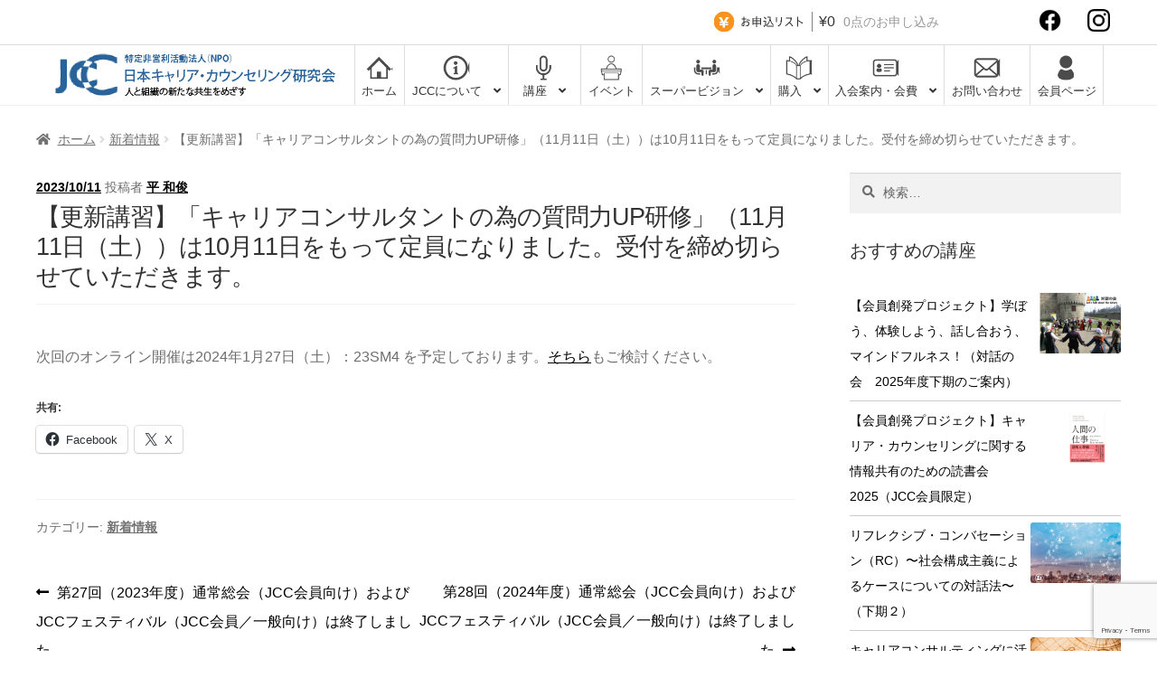

--- FILE ---
content_type: text/html; charset=UTF-8
request_url: https://npo-jcc.org/2023/10/seminar-23sm3/
body_size: 91277
content:
<!doctype html>
<html lang="ja">
<head>
<meta charset="UTF-8">
<meta name="viewport" content="width=device-width, initial-scale=1">
<link rel="profile" href="https://gmpg.org/xfn/11">
<link rel="pingback" href="https://npo-jcc.org/xmlrpc.php">

<title>【更新講習】「キャリアコンサルタントの為の質問力UP研修」（11月11日（土））は10月11日をもって定員になりました。受付を締め切らせていただきます。 &#8211; JCC</title>
<meta name='robots' content='max-image-preview:large' />
    <script>
        var ajaxurl = 'https://npo-jcc.org/wp-admin/admin-ajax.php';
    </script>
<script>window._wca = window._wca || [];</script>
<link rel='dns-prefetch' href='//stats.wp.com' />
<link rel='dns-prefetch' href='//fonts.googleapis.com' />
<link rel='dns-prefetch' href='//use.fontawesome.com' />
<link rel='dns-prefetch' href='//i0.wp.com' />
<link rel='dns-prefetch' href='//c0.wp.com' />
<link rel="alternate" type="application/rss+xml" title="JCC &raquo; フィード" href="https://npo-jcc.org/feed/" />
<link rel="alternate" type="application/rss+xml" title="JCC &raquo; コメントフィード" href="https://npo-jcc.org/comments/feed/" />
<link rel="alternate" title="oEmbed (JSON)" type="application/json+oembed" href="https://npo-jcc.org/wp-json/oembed/1.0/embed?url=https%3A%2F%2Fnpo-jcc.org%2F2023%2F10%2Fseminar-23sm3%2F" />
<link rel="alternate" title="oEmbed (XML)" type="text/xml+oembed" href="https://npo-jcc.org/wp-json/oembed/1.0/embed?url=https%3A%2F%2Fnpo-jcc.org%2F2023%2F10%2Fseminar-23sm3%2F&#038;format=xml" />
<style id='wp-img-auto-sizes-contain-inline-css'>
img:is([sizes=auto i],[sizes^="auto," i]){contain-intrinsic-size:3000px 1500px}
/*# sourceURL=wp-img-auto-sizes-contain-inline-css */
</style>
<link rel='stylesheet' id='wc-stripe-blocks-checkout-style-css' href='https://npo-jcc.org/wp-content/plugins/woocommerce-gateway-stripe/build/upe_blocks.css?ver=03c51a0b4383fed0917831f3ea9aefda' media='all' />
<style id='wp-emoji-styles-inline-css'>

	img.wp-smiley, img.emoji {
		display: inline !important;
		border: none !important;
		box-shadow: none !important;
		height: 1em !important;
		width: 1em !important;
		margin: 0 0.07em !important;
		vertical-align: -0.1em !important;
		background: none !important;
		padding: 0 !important;
	}
/*# sourceURL=wp-emoji-styles-inline-css */
</style>
<style id='wp-block-library-inline-css'>
:root{--wp-block-synced-color:#7a00df;--wp-block-synced-color--rgb:122,0,223;--wp-bound-block-color:var(--wp-block-synced-color);--wp-editor-canvas-background:#ddd;--wp-admin-theme-color:#007cba;--wp-admin-theme-color--rgb:0,124,186;--wp-admin-theme-color-darker-10:#006ba1;--wp-admin-theme-color-darker-10--rgb:0,107,160.5;--wp-admin-theme-color-darker-20:#005a87;--wp-admin-theme-color-darker-20--rgb:0,90,135;--wp-admin-border-width-focus:2px}@media (min-resolution:192dpi){:root{--wp-admin-border-width-focus:1.5px}}.wp-element-button{cursor:pointer}:root .has-very-light-gray-background-color{background-color:#eee}:root .has-very-dark-gray-background-color{background-color:#313131}:root .has-very-light-gray-color{color:#eee}:root .has-very-dark-gray-color{color:#313131}:root .has-vivid-green-cyan-to-vivid-cyan-blue-gradient-background{background:linear-gradient(135deg,#00d084,#0693e3)}:root .has-purple-crush-gradient-background{background:linear-gradient(135deg,#34e2e4,#4721fb 50%,#ab1dfe)}:root .has-hazy-dawn-gradient-background{background:linear-gradient(135deg,#faaca8,#dad0ec)}:root .has-subdued-olive-gradient-background{background:linear-gradient(135deg,#fafae1,#67a671)}:root .has-atomic-cream-gradient-background{background:linear-gradient(135deg,#fdd79a,#004a59)}:root .has-nightshade-gradient-background{background:linear-gradient(135deg,#330968,#31cdcf)}:root .has-midnight-gradient-background{background:linear-gradient(135deg,#020381,#2874fc)}:root{--wp--preset--font-size--normal:16px;--wp--preset--font-size--huge:42px}.has-regular-font-size{font-size:1em}.has-larger-font-size{font-size:2.625em}.has-normal-font-size{font-size:var(--wp--preset--font-size--normal)}.has-huge-font-size{font-size:var(--wp--preset--font-size--huge)}.has-text-align-center{text-align:center}.has-text-align-left{text-align:left}.has-text-align-right{text-align:right}.has-fit-text{white-space:nowrap!important}#end-resizable-editor-section{display:none}.aligncenter{clear:both}.items-justified-left{justify-content:flex-start}.items-justified-center{justify-content:center}.items-justified-right{justify-content:flex-end}.items-justified-space-between{justify-content:space-between}.screen-reader-text{border:0;clip-path:inset(50%);height:1px;margin:-1px;overflow:hidden;padding:0;position:absolute;width:1px;word-wrap:normal!important}.screen-reader-text:focus{background-color:#ddd;clip-path:none;color:#444;display:block;font-size:1em;height:auto;left:5px;line-height:normal;padding:15px 23px 14px;text-decoration:none;top:5px;width:auto;z-index:100000}html :where(.has-border-color){border-style:solid}html :where([style*=border-top-color]){border-top-style:solid}html :where([style*=border-right-color]){border-right-style:solid}html :where([style*=border-bottom-color]){border-bottom-style:solid}html :where([style*=border-left-color]){border-left-style:solid}html :where([style*=border-width]){border-style:solid}html :where([style*=border-top-width]){border-top-style:solid}html :where([style*=border-right-width]){border-right-style:solid}html :where([style*=border-bottom-width]){border-bottom-style:solid}html :where([style*=border-left-width]){border-left-style:solid}html :where(img[class*=wp-image-]){height:auto;max-width:100%}:where(figure){margin:0 0 1em}html :where(.is-position-sticky){--wp-admin--admin-bar--position-offset:var(--wp-admin--admin-bar--height,0px)}@media screen and (max-width:600px){html :where(.is-position-sticky){--wp-admin--admin-bar--position-offset:0px}}

/*# sourceURL=wp-block-library-inline-css */
</style><style id='wp-block-heading-inline-css'>
h1:where(.wp-block-heading).has-background,h2:where(.wp-block-heading).has-background,h3:where(.wp-block-heading).has-background,h4:where(.wp-block-heading).has-background,h5:where(.wp-block-heading).has-background,h6:where(.wp-block-heading).has-background{padding:1.25em 2.375em}h1.has-text-align-left[style*=writing-mode]:where([style*=vertical-lr]),h1.has-text-align-right[style*=writing-mode]:where([style*=vertical-rl]),h2.has-text-align-left[style*=writing-mode]:where([style*=vertical-lr]),h2.has-text-align-right[style*=writing-mode]:where([style*=vertical-rl]),h3.has-text-align-left[style*=writing-mode]:where([style*=vertical-lr]),h3.has-text-align-right[style*=writing-mode]:where([style*=vertical-rl]),h4.has-text-align-left[style*=writing-mode]:where([style*=vertical-lr]),h4.has-text-align-right[style*=writing-mode]:where([style*=vertical-rl]),h5.has-text-align-left[style*=writing-mode]:where([style*=vertical-lr]),h5.has-text-align-right[style*=writing-mode]:where([style*=vertical-rl]),h6.has-text-align-left[style*=writing-mode]:where([style*=vertical-lr]),h6.has-text-align-right[style*=writing-mode]:where([style*=vertical-rl]){rotate:180deg}
/*# sourceURL=https://c0.wp.com/c/6.9/wp-includes/blocks/heading/style.min.css */
</style>
<style id='wp-block-group-inline-css'>
.wp-block-group{box-sizing:border-box}:where(.wp-block-group.wp-block-group-is-layout-constrained){position:relative}
/*# sourceURL=https://c0.wp.com/c/6.9/wp-includes/blocks/group/style.min.css */
</style>
<style id='wp-block-group-theme-inline-css'>
:where(.wp-block-group.has-background){padding:1.25em 2.375em}
/*# sourceURL=https://c0.wp.com/c/6.9/wp-includes/blocks/group/theme.min.css */
</style>
<style id='wp-block-paragraph-inline-css'>
.is-small-text{font-size:.875em}.is-regular-text{font-size:1em}.is-large-text{font-size:2.25em}.is-larger-text{font-size:3em}.has-drop-cap:not(:focus):first-letter{float:left;font-size:8.4em;font-style:normal;font-weight:100;line-height:.68;margin:.05em .1em 0 0;text-transform:uppercase}body.rtl .has-drop-cap:not(:focus):first-letter{float:none;margin-left:.1em}p.has-drop-cap.has-background{overflow:hidden}:root :where(p.has-background){padding:1.25em 2.375em}:where(p.has-text-color:not(.has-link-color)) a{color:inherit}p.has-text-align-left[style*="writing-mode:vertical-lr"],p.has-text-align-right[style*="writing-mode:vertical-rl"]{rotate:180deg}
/*# sourceURL=https://c0.wp.com/c/6.9/wp-includes/blocks/paragraph/style.min.css */
</style>
<link rel='stylesheet' id='wc-blocks-style-css' href='https://c0.wp.com/p/woocommerce/9.4.4/assets/client/blocks/wc-blocks.css' media='all' />
<style id='global-styles-inline-css'>
:root{--wp--preset--aspect-ratio--square: 1;--wp--preset--aspect-ratio--4-3: 4/3;--wp--preset--aspect-ratio--3-4: 3/4;--wp--preset--aspect-ratio--3-2: 3/2;--wp--preset--aspect-ratio--2-3: 2/3;--wp--preset--aspect-ratio--16-9: 16/9;--wp--preset--aspect-ratio--9-16: 9/16;--wp--preset--color--black: #000000;--wp--preset--color--cyan-bluish-gray: #abb8c3;--wp--preset--color--white: #ffffff;--wp--preset--color--pale-pink: #f78da7;--wp--preset--color--vivid-red: #cf2e2e;--wp--preset--color--luminous-vivid-orange: #ff6900;--wp--preset--color--luminous-vivid-amber: #fcb900;--wp--preset--color--light-green-cyan: #7bdcb5;--wp--preset--color--vivid-green-cyan: #00d084;--wp--preset--color--pale-cyan-blue: #8ed1fc;--wp--preset--color--vivid-cyan-blue: #0693e3;--wp--preset--color--vivid-purple: #9b51e0;--wp--preset--gradient--vivid-cyan-blue-to-vivid-purple: linear-gradient(135deg,rgb(6,147,227) 0%,rgb(155,81,224) 100%);--wp--preset--gradient--light-green-cyan-to-vivid-green-cyan: linear-gradient(135deg,rgb(122,220,180) 0%,rgb(0,208,130) 100%);--wp--preset--gradient--luminous-vivid-amber-to-luminous-vivid-orange: linear-gradient(135deg,rgb(252,185,0) 0%,rgb(255,105,0) 100%);--wp--preset--gradient--luminous-vivid-orange-to-vivid-red: linear-gradient(135deg,rgb(255,105,0) 0%,rgb(207,46,46) 100%);--wp--preset--gradient--very-light-gray-to-cyan-bluish-gray: linear-gradient(135deg,rgb(238,238,238) 0%,rgb(169,184,195) 100%);--wp--preset--gradient--cool-to-warm-spectrum: linear-gradient(135deg,rgb(74,234,220) 0%,rgb(151,120,209) 20%,rgb(207,42,186) 40%,rgb(238,44,130) 60%,rgb(251,105,98) 80%,rgb(254,248,76) 100%);--wp--preset--gradient--blush-light-purple: linear-gradient(135deg,rgb(255,206,236) 0%,rgb(152,150,240) 100%);--wp--preset--gradient--blush-bordeaux: linear-gradient(135deg,rgb(254,205,165) 0%,rgb(254,45,45) 50%,rgb(107,0,62) 100%);--wp--preset--gradient--luminous-dusk: linear-gradient(135deg,rgb(255,203,112) 0%,rgb(199,81,192) 50%,rgb(65,88,208) 100%);--wp--preset--gradient--pale-ocean: linear-gradient(135deg,rgb(255,245,203) 0%,rgb(182,227,212) 50%,rgb(51,167,181) 100%);--wp--preset--gradient--electric-grass: linear-gradient(135deg,rgb(202,248,128) 0%,rgb(113,206,126) 100%);--wp--preset--gradient--midnight: linear-gradient(135deg,rgb(2,3,129) 0%,rgb(40,116,252) 100%);--wp--preset--font-size--small: 14px;--wp--preset--font-size--medium: 23px;--wp--preset--font-size--large: 26px;--wp--preset--font-size--x-large: 42px;--wp--preset--font-size--normal: 16px;--wp--preset--font-size--huge: 37px;--wp--preset--font-family--inter: "Inter", sans-serif;--wp--preset--font-family--cardo: Cardo;--wp--preset--spacing--20: 0.44rem;--wp--preset--spacing--30: 0.67rem;--wp--preset--spacing--40: 1rem;--wp--preset--spacing--50: 1.5rem;--wp--preset--spacing--60: 2.25rem;--wp--preset--spacing--70: 3.38rem;--wp--preset--spacing--80: 5.06rem;--wp--preset--shadow--natural: 6px 6px 9px rgba(0, 0, 0, 0.2);--wp--preset--shadow--deep: 12px 12px 50px rgba(0, 0, 0, 0.4);--wp--preset--shadow--sharp: 6px 6px 0px rgba(0, 0, 0, 0.2);--wp--preset--shadow--outlined: 6px 6px 0px -3px rgb(255, 255, 255), 6px 6px rgb(0, 0, 0);--wp--preset--shadow--crisp: 6px 6px 0px rgb(0, 0, 0);}:root :where(.is-layout-flow) > :first-child{margin-block-start: 0;}:root :where(.is-layout-flow) > :last-child{margin-block-end: 0;}:root :where(.is-layout-flow) > *{margin-block-start: 24px;margin-block-end: 0;}:root :where(.is-layout-constrained) > :first-child{margin-block-start: 0;}:root :where(.is-layout-constrained) > :last-child{margin-block-end: 0;}:root :where(.is-layout-constrained) > *{margin-block-start: 24px;margin-block-end: 0;}:root :where(.is-layout-flex){gap: 24px;}:root :where(.is-layout-grid){gap: 24px;}body .is-layout-flex{display: flex;}.is-layout-flex{flex-wrap: wrap;align-items: center;}.is-layout-flex > :is(*, div){margin: 0;}body .is-layout-grid{display: grid;}.is-layout-grid > :is(*, div){margin: 0;}.has-black-color{color: var(--wp--preset--color--black) !important;}.has-cyan-bluish-gray-color{color: var(--wp--preset--color--cyan-bluish-gray) !important;}.has-white-color{color: var(--wp--preset--color--white) !important;}.has-pale-pink-color{color: var(--wp--preset--color--pale-pink) !important;}.has-vivid-red-color{color: var(--wp--preset--color--vivid-red) !important;}.has-luminous-vivid-orange-color{color: var(--wp--preset--color--luminous-vivid-orange) !important;}.has-luminous-vivid-amber-color{color: var(--wp--preset--color--luminous-vivid-amber) !important;}.has-light-green-cyan-color{color: var(--wp--preset--color--light-green-cyan) !important;}.has-vivid-green-cyan-color{color: var(--wp--preset--color--vivid-green-cyan) !important;}.has-pale-cyan-blue-color{color: var(--wp--preset--color--pale-cyan-blue) !important;}.has-vivid-cyan-blue-color{color: var(--wp--preset--color--vivid-cyan-blue) !important;}.has-vivid-purple-color{color: var(--wp--preset--color--vivid-purple) !important;}.has-black-background-color{background-color: var(--wp--preset--color--black) !important;}.has-cyan-bluish-gray-background-color{background-color: var(--wp--preset--color--cyan-bluish-gray) !important;}.has-white-background-color{background-color: var(--wp--preset--color--white) !important;}.has-pale-pink-background-color{background-color: var(--wp--preset--color--pale-pink) !important;}.has-vivid-red-background-color{background-color: var(--wp--preset--color--vivid-red) !important;}.has-luminous-vivid-orange-background-color{background-color: var(--wp--preset--color--luminous-vivid-orange) !important;}.has-luminous-vivid-amber-background-color{background-color: var(--wp--preset--color--luminous-vivid-amber) !important;}.has-light-green-cyan-background-color{background-color: var(--wp--preset--color--light-green-cyan) !important;}.has-vivid-green-cyan-background-color{background-color: var(--wp--preset--color--vivid-green-cyan) !important;}.has-pale-cyan-blue-background-color{background-color: var(--wp--preset--color--pale-cyan-blue) !important;}.has-vivid-cyan-blue-background-color{background-color: var(--wp--preset--color--vivid-cyan-blue) !important;}.has-vivid-purple-background-color{background-color: var(--wp--preset--color--vivid-purple) !important;}.has-black-border-color{border-color: var(--wp--preset--color--black) !important;}.has-cyan-bluish-gray-border-color{border-color: var(--wp--preset--color--cyan-bluish-gray) !important;}.has-white-border-color{border-color: var(--wp--preset--color--white) !important;}.has-pale-pink-border-color{border-color: var(--wp--preset--color--pale-pink) !important;}.has-vivid-red-border-color{border-color: var(--wp--preset--color--vivid-red) !important;}.has-luminous-vivid-orange-border-color{border-color: var(--wp--preset--color--luminous-vivid-orange) !important;}.has-luminous-vivid-amber-border-color{border-color: var(--wp--preset--color--luminous-vivid-amber) !important;}.has-light-green-cyan-border-color{border-color: var(--wp--preset--color--light-green-cyan) !important;}.has-vivid-green-cyan-border-color{border-color: var(--wp--preset--color--vivid-green-cyan) !important;}.has-pale-cyan-blue-border-color{border-color: var(--wp--preset--color--pale-cyan-blue) !important;}.has-vivid-cyan-blue-border-color{border-color: var(--wp--preset--color--vivid-cyan-blue) !important;}.has-vivid-purple-border-color{border-color: var(--wp--preset--color--vivid-purple) !important;}.has-vivid-cyan-blue-to-vivid-purple-gradient-background{background: var(--wp--preset--gradient--vivid-cyan-blue-to-vivid-purple) !important;}.has-light-green-cyan-to-vivid-green-cyan-gradient-background{background: var(--wp--preset--gradient--light-green-cyan-to-vivid-green-cyan) !important;}.has-luminous-vivid-amber-to-luminous-vivid-orange-gradient-background{background: var(--wp--preset--gradient--luminous-vivid-amber-to-luminous-vivid-orange) !important;}.has-luminous-vivid-orange-to-vivid-red-gradient-background{background: var(--wp--preset--gradient--luminous-vivid-orange-to-vivid-red) !important;}.has-very-light-gray-to-cyan-bluish-gray-gradient-background{background: var(--wp--preset--gradient--very-light-gray-to-cyan-bluish-gray) !important;}.has-cool-to-warm-spectrum-gradient-background{background: var(--wp--preset--gradient--cool-to-warm-spectrum) !important;}.has-blush-light-purple-gradient-background{background: var(--wp--preset--gradient--blush-light-purple) !important;}.has-blush-bordeaux-gradient-background{background: var(--wp--preset--gradient--blush-bordeaux) !important;}.has-luminous-dusk-gradient-background{background: var(--wp--preset--gradient--luminous-dusk) !important;}.has-pale-ocean-gradient-background{background: var(--wp--preset--gradient--pale-ocean) !important;}.has-electric-grass-gradient-background{background: var(--wp--preset--gradient--electric-grass) !important;}.has-midnight-gradient-background{background: var(--wp--preset--gradient--midnight) !important;}.has-small-font-size{font-size: var(--wp--preset--font-size--small) !important;}.has-medium-font-size{font-size: var(--wp--preset--font-size--medium) !important;}.has-large-font-size{font-size: var(--wp--preset--font-size--large) !important;}.has-x-large-font-size{font-size: var(--wp--preset--font-size--x-large) !important;}
/*# sourceURL=global-styles-inline-css */
</style>

<style id='classic-theme-styles-inline-css'>
/*! This file is auto-generated */
.wp-block-button__link{color:#fff;background-color:#32373c;border-radius:9999px;box-shadow:none;text-decoration:none;padding:calc(.667em + 2px) calc(1.333em + 2px);font-size:1.125em}.wp-block-file__button{background:#32373c;color:#fff;text-decoration:none}
/*# sourceURL=/wp-includes/css/classic-themes.min.css */
</style>
<link rel='stylesheet' id='storefront-gutenberg-blocks-css' href='https://npo-jcc.org/wp-content/themes/storefront/assets/css/base/gutenberg-blocks.css?ver=4.6.0' media='all' />
<style id='storefront-gutenberg-blocks-inline-css'>

				.wp-block-button__link:not(.has-text-color) {
					color: #333333;
				}

				.wp-block-button__link:not(.has-text-color):hover,
				.wp-block-button__link:not(.has-text-color):focus,
				.wp-block-button__link:not(.has-text-color):active {
					color: #333333;
				}

				.wp-block-button__link:not(.has-background) {
					background-color: #eeeeee;
				}

				.wp-block-button__link:not(.has-background):hover,
				.wp-block-button__link:not(.has-background):focus,
				.wp-block-button__link:not(.has-background):active {
					border-color: #d5d5d5;
					background-color: #d5d5d5;
				}

				.wc-block-grid__products .wc-block-grid__product .wp-block-button__link {
					background-color: #eeeeee;
					border-color: #eeeeee;
					color: #333333;
				}

				.wp-block-quote footer,
				.wp-block-quote cite,
				.wp-block-quote__citation {
					color: #6d6d6d;
				}

				.wp-block-pullquote cite,
				.wp-block-pullquote footer,
				.wp-block-pullquote__citation {
					color: #6d6d6d;
				}

				.wp-block-image figcaption {
					color: #6d6d6d;
				}

				.wp-block-separator.is-style-dots::before {
					color: #333333;
				}

				.wp-block-file a.wp-block-file__button {
					color: #333333;
					background-color: #eeeeee;
					border-color: #eeeeee;
				}

				.wp-block-file a.wp-block-file__button:hover,
				.wp-block-file a.wp-block-file__button:focus,
				.wp-block-file a.wp-block-file__button:active {
					color: #333333;
					background-color: #d5d5d5;
				}

				.wp-block-code,
				.wp-block-preformatted pre {
					color: #6d6d6d;
				}

				.wp-block-table:not( .has-background ):not( .is-style-stripes ) tbody tr:nth-child(2n) td {
					background-color: #fdfdfd;
				}

				.wp-block-cover .wp-block-cover__inner-container h1:not(.has-text-color),
				.wp-block-cover .wp-block-cover__inner-container h2:not(.has-text-color),
				.wp-block-cover .wp-block-cover__inner-container h3:not(.has-text-color),
				.wp-block-cover .wp-block-cover__inner-container h4:not(.has-text-color),
				.wp-block-cover .wp-block-cover__inner-container h5:not(.has-text-color),
				.wp-block-cover .wp-block-cover__inner-container h6:not(.has-text-color) {
					color: #000000;
				}

				.wc-block-components-price-slider__range-input-progress,
				.rtl .wc-block-components-price-slider__range-input-progress {
					--range-color: #000000;
				}

				/* Target only IE11 */
				@media all and (-ms-high-contrast: none), (-ms-high-contrast: active) {
					.wc-block-components-price-slider__range-input-progress {
						background: #000000;
					}
				}

				.wc-block-components-button:not(.is-link) {
					background-color: #333333;
					color: #ffffff;
				}

				.wc-block-components-button:not(.is-link):hover,
				.wc-block-components-button:not(.is-link):focus,
				.wc-block-components-button:not(.is-link):active {
					background-color: #1a1a1a;
					color: #ffffff;
				}

				.wc-block-components-button:not(.is-link):disabled {
					background-color: #333333;
					color: #ffffff;
				}

				.wc-block-cart__submit-container {
					background-color: #ffffff;
				}

				.wc-block-cart__submit-container::before {
					color: rgba(220,220,220,0.5);
				}

				.wc-block-components-order-summary-item__quantity {
					background-color: #ffffff;
					border-color: #6d6d6d;
					box-shadow: 0 0 0 2px #ffffff;
					color: #6d6d6d;
				}
			
/*# sourceURL=storefront-gutenberg-blocks-inline-css */
</style>
<link rel='stylesheet' id='contact-form-7-css' href='https://npo-jcc.org/wp-content/plugins/contact-form-7/includes/css/styles.css?ver=6.0.1' media='all' />
<link rel='stylesheet' id='to-top-font-awesome-css' href='https://npo-jcc.org/wp-content/plugins/to-top/public/css/font-awesome/css/font-awesome.min.css?ver=4.5.0' media='all' />
<link rel='stylesheet' id='to-top-css' href='https://npo-jcc.org/wp-content/plugins/to-top/public/css/to-top-public.css?ver=2.5.4' media='all' />
<style id='woocommerce-inline-inline-css'>
.woocommerce form .form-row .required { visibility: visible; }
/*# sourceURL=woocommerce-inline-inline-css */
</style>
<link rel='stylesheet' id='wc-gateway-linepay-smart-payment-buttons-css' href='https://npo-jcc.org/wp-content/plugins/woocommerce-for-japan/assets/css/linepay_button.css?ver=73f2f74ebbd761a2bea3adfc5da6d684' media='all' />
<link rel='stylesheet' id='storefront-style-css' href='https://npo-jcc.org/wp-content/themes/storefront/style.css?ver=4.6.0' media='all' />
<style id='storefront-style-inline-css'>

			.main-navigation ul li a,
			.site-title a,
			ul.menu li a,
			.site-branding h1 a,
			button.menu-toggle,
			button.menu-toggle:hover,
			.handheld-navigation .dropdown-toggle {
				color: #333333;
			}

			button.menu-toggle,
			button.menu-toggle:hover {
				border-color: #333333;
			}

			.main-navigation ul li a:hover,
			.main-navigation ul li:hover > a,
			.site-title a:hover,
			.site-header ul.menu li.current-menu-item > a {
				color: #747474;
			}

			table:not( .has-background ) th {
				background-color: #f8f8f8;
			}

			table:not( .has-background ) tbody td {
				background-color: #fdfdfd;
			}

			table:not( .has-background ) tbody tr:nth-child(2n) td,
			fieldset,
			fieldset legend {
				background-color: #fbfbfb;
			}

			.site-header,
			.secondary-navigation ul ul,
			.main-navigation ul.menu > li.menu-item-has-children:after,
			.secondary-navigation ul.menu ul,
			.storefront-handheld-footer-bar,
			.storefront-handheld-footer-bar ul li > a,
			.storefront-handheld-footer-bar ul li.search .site-search,
			button.menu-toggle,
			button.menu-toggle:hover {
				background-color: #ffffff;
			}

			p.site-description,
			.site-header,
			.storefront-handheld-footer-bar {
				color: #404040;
			}

			button.menu-toggle:after,
			button.menu-toggle:before,
			button.menu-toggle span:before {
				background-color: #333333;
			}

			h1, h2, h3, h4, h5, h6, .wc-block-grid__product-title {
				color: #333333;
			}

			.widget h1 {
				border-bottom-color: #333333;
			}

			body,
			.secondary-navigation a {
				color: #6d6d6d;
			}

			.widget-area .widget a,
			.hentry .entry-header .posted-on a,
			.hentry .entry-header .post-author a,
			.hentry .entry-header .post-comments a,
			.hentry .entry-header .byline a {
				color: #727272;
			}

			a {
				color: #000000;
			}

			a:focus,
			button:focus,
			.button.alt:focus,
			input:focus,
			textarea:focus,
			input[type="button"]:focus,
			input[type="reset"]:focus,
			input[type="submit"]:focus,
			input[type="email"]:focus,
			input[type="tel"]:focus,
			input[type="url"]:focus,
			input[type="password"]:focus,
			input[type="search"]:focus {
				outline-color: #000000;
			}

			button, input[type="button"], input[type="reset"], input[type="submit"], .button, .widget a.button {
				background-color: #eeeeee;
				border-color: #eeeeee;
				color: #333333;
			}

			button:hover, input[type="button"]:hover, input[type="reset"]:hover, input[type="submit"]:hover, .button:hover, .widget a.button:hover {
				background-color: #d5d5d5;
				border-color: #d5d5d5;
				color: #333333;
			}

			button.alt, input[type="button"].alt, input[type="reset"].alt, input[type="submit"].alt, .button.alt, .widget-area .widget a.button.alt {
				background-color: #333333;
				border-color: #333333;
				color: #ffffff;
			}

			button.alt:hover, input[type="button"].alt:hover, input[type="reset"].alt:hover, input[type="submit"].alt:hover, .button.alt:hover, .widget-area .widget a.button.alt:hover {
				background-color: #1a1a1a;
				border-color: #1a1a1a;
				color: #ffffff;
			}

			.pagination .page-numbers li .page-numbers.current {
				background-color: #e6e6e6;
				color: #636363;
			}

			#comments .comment-list .comment-content .comment-text {
				background-color: #f8f8f8;
			}

			.site-footer {
				background-color: #f0f0f0;
				color: #6d6d6d;
			}

			.site-footer a:not(.button):not(.components-button) {
				color: #333333;
			}

			.site-footer .storefront-handheld-footer-bar a:not(.button):not(.components-button) {
				color: #333333;
			}

			.site-footer h1, .site-footer h2, .site-footer h3, .site-footer h4, .site-footer h5, .site-footer h6, .site-footer .widget .widget-title, .site-footer .widget .widgettitle {
				color: #333333;
			}

			.page-template-template-homepage.has-post-thumbnail .type-page.has-post-thumbnail .entry-title {
				color: #000000;
			}

			.page-template-template-homepage.has-post-thumbnail .type-page.has-post-thumbnail .entry-content {
				color: #000000;
			}

			@media screen and ( min-width: 768px ) {
				.secondary-navigation ul.menu a:hover {
					color: #595959;
				}

				.secondary-navigation ul.menu a {
					color: #404040;
				}

				.main-navigation ul.menu ul.sub-menu,
				.main-navigation ul.nav-menu ul.children {
					background-color: #f0f0f0;
				}

				.site-header {
					border-bottom-color: #f0f0f0;
				}
			}
/*# sourceURL=storefront-style-inline-css */
</style>
<link rel='stylesheet' id='storefront-icons-css' href='https://npo-jcc.org/wp-content/themes/storefront/assets/css/base/icons.css?ver=4.6.0' media='all' />
<link rel='stylesheet' id='storefront-fonts-css' href='https://fonts.googleapis.com/css?family=Source+Sans+Pro%3A400%2C300%2C300italic%2C400italic%2C600%2C700%2C900&#038;subset=latin%2Clatin-ext&#038;ver=4.6.0' media='all' />
<link rel='stylesheet' id='storefront-jetpack-widgets-css' href='https://npo-jcc.org/wp-content/themes/storefront/assets/css/jetpack/widgets.css?ver=4.6.0' media='all' />
<link rel='stylesheet' id='wp-members-css' href='https://npo-jcc.org/wp-content/plugins/wp-members/assets/css/forms/generic-no-float.min.css?ver=3.4.9.7' media='all' />
<link rel='stylesheet' id='font-awesome-official-css' href='https://use.fontawesome.com/releases/v5.15.4/css/all.css' media='all' integrity="sha384-DyZ88mC6Up2uqS4h/KRgHuoeGwBcD4Ng9SiP4dIRy0EXTlnuz47vAwmeGwVChigm" crossorigin="anonymous" />
<link rel='stylesheet' id='storefront-woocommerce-style-css' href='https://npo-jcc.org/wp-content/themes/storefront/assets/css/woocommerce/woocommerce.css?ver=4.6.0' media='all' />
<style id='storefront-woocommerce-style-inline-css'>
@font-face {
				font-family: star;
				src: url(https://npo-jcc.org/wp-content/plugins/woocommerce/assets/fonts/star.eot);
				src:
					url(https://npo-jcc.org/wp-content/plugins/woocommerce/assets/fonts/star.eot?#iefix) format("embedded-opentype"),
					url(https://npo-jcc.org/wp-content/plugins/woocommerce/assets/fonts/star.woff) format("woff"),
					url(https://npo-jcc.org/wp-content/plugins/woocommerce/assets/fonts/star.ttf) format("truetype"),
					url(https://npo-jcc.org/wp-content/plugins/woocommerce/assets/fonts/star.svg#star) format("svg");
				font-weight: 400;
				font-style: normal;
			}
			@font-face {
				font-family: WooCommerce;
				src: url(https://npo-jcc.org/wp-content/plugins/woocommerce/assets/fonts/WooCommerce.eot);
				src:
					url(https://npo-jcc.org/wp-content/plugins/woocommerce/assets/fonts/WooCommerce.eot?#iefix) format("embedded-opentype"),
					url(https://npo-jcc.org/wp-content/plugins/woocommerce/assets/fonts/WooCommerce.woff) format("woff"),
					url(https://npo-jcc.org/wp-content/plugins/woocommerce/assets/fonts/WooCommerce.ttf) format("truetype"),
					url(https://npo-jcc.org/wp-content/plugins/woocommerce/assets/fonts/WooCommerce.svg#WooCommerce) format("svg");
				font-weight: 400;
				font-style: normal;
			}

			a.cart-contents,
			.site-header-cart .widget_shopping_cart a {
				color: #333333;
			}

			a.cart-contents:hover,
			.site-header-cart .widget_shopping_cart a:hover,
			.site-header-cart:hover > li > a {
				color: #747474;
			}

			table.cart td.product-remove,
			table.cart td.actions {
				border-top-color: #ffffff;
			}

			.storefront-handheld-footer-bar ul li.cart .count {
				background-color: #333333;
				color: #ffffff;
				border-color: #ffffff;
			}

			.woocommerce-tabs ul.tabs li.active a,
			ul.products li.product .price,
			.onsale,
			.wc-block-grid__product-onsale,
			.widget_search form:before,
			.widget_product_search form:before {
				color: #6d6d6d;
			}

			.woocommerce-breadcrumb a,
			a.woocommerce-review-link,
			.product_meta a {
				color: #727272;
			}

			.wc-block-grid__product-onsale,
			.onsale {
				border-color: #6d6d6d;
			}

			.star-rating span:before,
			.quantity .plus, .quantity .minus,
			p.stars a:hover:after,
			p.stars a:after,
			.star-rating span:before,
			#payment .payment_methods li input[type=radio]:first-child:checked+label:before {
				color: #000000;
			}

			.widget_price_filter .ui-slider .ui-slider-range,
			.widget_price_filter .ui-slider .ui-slider-handle {
				background-color: #000000;
			}

			.order_details {
				background-color: #f8f8f8;
			}

			.order_details > li {
				border-bottom: 1px dotted #e3e3e3;
			}

			.order_details:before,
			.order_details:after {
				background: -webkit-linear-gradient(transparent 0,transparent 0),-webkit-linear-gradient(135deg,#f8f8f8 33.33%,transparent 33.33%),-webkit-linear-gradient(45deg,#f8f8f8 33.33%,transparent 33.33%)
			}

			#order_review {
				background-color: #ffffff;
			}

			#payment .payment_methods > li .payment_box,
			#payment .place-order {
				background-color: #fafafa;
			}

			#payment .payment_methods > li:not(.woocommerce-notice) {
				background-color: #f5f5f5;
			}

			#payment .payment_methods > li:not(.woocommerce-notice):hover {
				background-color: #f0f0f0;
			}

			.woocommerce-pagination .page-numbers li .page-numbers.current {
				background-color: #e6e6e6;
				color: #636363;
			}

			.wc-block-grid__product-onsale,
			.onsale,
			.woocommerce-pagination .page-numbers li .page-numbers:not(.current) {
				color: #6d6d6d;
			}

			p.stars a:before,
			p.stars a:hover~a:before,
			p.stars.selected a.active~a:before {
				color: #6d6d6d;
			}

			p.stars.selected a.active:before,
			p.stars:hover a:before,
			p.stars.selected a:not(.active):before,
			p.stars.selected a.active:before {
				color: #000000;
			}

			.single-product div.product .woocommerce-product-gallery .woocommerce-product-gallery__trigger {
				background-color: #eeeeee;
				color: #333333;
			}

			.single-product div.product .woocommerce-product-gallery .woocommerce-product-gallery__trigger:hover {
				background-color: #d5d5d5;
				border-color: #d5d5d5;
				color: #333333;
			}

			.button.added_to_cart:focus,
			.button.wc-forward:focus {
				outline-color: #000000;
			}

			.added_to_cart,
			.site-header-cart .widget_shopping_cart a.button,
			.wc-block-grid__products .wc-block-grid__product .wp-block-button__link {
				background-color: #eeeeee;
				border-color: #eeeeee;
				color: #333333;
			}

			.added_to_cart:hover,
			.site-header-cart .widget_shopping_cart a.button:hover,
			.wc-block-grid__products .wc-block-grid__product .wp-block-button__link:hover {
				background-color: #d5d5d5;
				border-color: #d5d5d5;
				color: #333333;
			}

			.added_to_cart.alt, .added_to_cart, .widget a.button.checkout {
				background-color: #333333;
				border-color: #333333;
				color: #ffffff;
			}

			.added_to_cart.alt:hover, .added_to_cart:hover, .widget a.button.checkout:hover {
				background-color: #1a1a1a;
				border-color: #1a1a1a;
				color: #ffffff;
			}

			.button.loading {
				color: #eeeeee;
			}

			.button.loading:hover {
				background-color: #eeeeee;
			}

			.button.loading:after {
				color: #333333;
			}

			@media screen and ( min-width: 768px ) {
				.site-header-cart .widget_shopping_cart,
				.site-header .product_list_widget li .quantity {
					color: #404040;
				}

				.site-header-cart .widget_shopping_cart .buttons,
				.site-header-cart .widget_shopping_cart .total {
					background-color: #f5f5f5;
				}

				.site-header-cart .widget_shopping_cart {
					background-color: #f0f0f0;
				}
			}
				.storefront-product-pagination a {
					color: #6d6d6d;
					background-color: #ffffff;
				}
				.storefront-sticky-add-to-cart {
					color: #6d6d6d;
					background-color: #ffffff;
				}

				.storefront-sticky-add-to-cart a:not(.button) {
					color: #333333;
				}
/*# sourceURL=storefront-woocommerce-style-inline-css */
</style>
<link rel='stylesheet' id='storefront-child-style-css' href='https://npo-jcc.org/wp-content/themes/jcc/style.css?ver=73f2f74ebbd761a2bea3adfc5da6d684' media='all' />
<link rel='stylesheet' id='slick-style-css' href='https://npo-jcc.org/wp-content/themes/jcc/slick/slick.css?ver=73f2f74ebbd761a2bea3adfc5da6d684' media='all' />
<link rel='stylesheet' id='slick-theme-style-css' href='https://npo-jcc.org/wp-content/themes/jcc/slick/slick-theme.css?ver=73f2f74ebbd761a2bea3adfc5da6d684' media='all' />
<link rel='stylesheet' id='font-awesome-official-v4shim-css' href='https://use.fontawesome.com/releases/v5.15.4/css/v4-shims.css' media='all' integrity="sha384-Vq76wejb3QJM4nDatBa5rUOve+9gkegsjCebvV/9fvXlGWo4HCMR4cJZjjcF6Viv" crossorigin="anonymous" />
<style id='font-awesome-official-v4shim-inline-css'>
@font-face {
font-family: "FontAwesome";
font-display: block;
src: url("https://use.fontawesome.com/releases/v5.15.4/webfonts/fa-brands-400.eot"),
		url("https://use.fontawesome.com/releases/v5.15.4/webfonts/fa-brands-400.eot?#iefix") format("embedded-opentype"),
		url("https://use.fontawesome.com/releases/v5.15.4/webfonts/fa-brands-400.woff2") format("woff2"),
		url("https://use.fontawesome.com/releases/v5.15.4/webfonts/fa-brands-400.woff") format("woff"),
		url("https://use.fontawesome.com/releases/v5.15.4/webfonts/fa-brands-400.ttf") format("truetype"),
		url("https://use.fontawesome.com/releases/v5.15.4/webfonts/fa-brands-400.svg#fontawesome") format("svg");
}

@font-face {
font-family: "FontAwesome";
font-display: block;
src: url("https://use.fontawesome.com/releases/v5.15.4/webfonts/fa-solid-900.eot"),
		url("https://use.fontawesome.com/releases/v5.15.4/webfonts/fa-solid-900.eot?#iefix") format("embedded-opentype"),
		url("https://use.fontawesome.com/releases/v5.15.4/webfonts/fa-solid-900.woff2") format("woff2"),
		url("https://use.fontawesome.com/releases/v5.15.4/webfonts/fa-solid-900.woff") format("woff"),
		url("https://use.fontawesome.com/releases/v5.15.4/webfonts/fa-solid-900.ttf") format("truetype"),
		url("https://use.fontawesome.com/releases/v5.15.4/webfonts/fa-solid-900.svg#fontawesome") format("svg");
}

@font-face {
font-family: "FontAwesome";
font-display: block;
src: url("https://use.fontawesome.com/releases/v5.15.4/webfonts/fa-regular-400.eot"),
		url("https://use.fontawesome.com/releases/v5.15.4/webfonts/fa-regular-400.eot?#iefix") format("embedded-opentype"),
		url("https://use.fontawesome.com/releases/v5.15.4/webfonts/fa-regular-400.woff2") format("woff2"),
		url("https://use.fontawesome.com/releases/v5.15.4/webfonts/fa-regular-400.woff") format("woff"),
		url("https://use.fontawesome.com/releases/v5.15.4/webfonts/fa-regular-400.ttf") format("truetype"),
		url("https://use.fontawesome.com/releases/v5.15.4/webfonts/fa-regular-400.svg#fontawesome") format("svg");
unicode-range: U+F004-F005,U+F007,U+F017,U+F022,U+F024,U+F02E,U+F03E,U+F044,U+F057-F059,U+F06E,U+F070,U+F075,U+F07B-F07C,U+F080,U+F086,U+F089,U+F094,U+F09D,U+F0A0,U+F0A4-F0A7,U+F0C5,U+F0C7-F0C8,U+F0E0,U+F0EB,U+F0F3,U+F0F8,U+F0FE,U+F111,U+F118-F11A,U+F11C,U+F133,U+F144,U+F146,U+F14A,U+F14D-F14E,U+F150-F152,U+F15B-F15C,U+F164-F165,U+F185-F186,U+F191-F192,U+F1AD,U+F1C1-F1C9,U+F1CD,U+F1D8,U+F1E3,U+F1EA,U+F1F6,U+F1F9,U+F20A,U+F247-F249,U+F24D,U+F254-F25B,U+F25D,U+F267,U+F271-F274,U+F279,U+F28B,U+F28D,U+F2B5-F2B6,U+F2B9,U+F2BB,U+F2BD,U+F2C1-F2C2,U+F2D0,U+F2D2,U+F2DC,U+F2ED,U+F328,U+F358-F35B,U+F3A5,U+F3D1,U+F410,U+F4AD;
}
/*# sourceURL=font-awesome-official-v4shim-inline-css */
</style>
<link rel='stylesheet' id='sharedaddy-css' href='https://c0.wp.com/p/jetpack/14.0/modules/sharedaddy/sharing.css' media='all' />
<link rel='stylesheet' id='social-logos-css' href='https://c0.wp.com/p/jetpack/14.0/_inc/social-logos/social-logos.min.css' media='all' />
<!--n2css--><!--n2js--><script src="https://c0.wp.com/c/6.9/wp-includes/js/dist/hooks.min.js" id="wp-hooks-js"></script>
<script id="say-what-js-js-extra">
var say_what_data = {"replacements":{"woocommerce|Update cart|":"\u304a\u7533\u8fbc\u30ea\u30b9\u30c8\u3092\u66f4\u65b0","woocommerce|Cart totals|":"\u304a\u652f\u6255\u3044\u306e\u5408\u8a08","woocommerce|Proceed to checkout|":"\u304a\u7533\u3057\u8fbc\u307f\u3078\u9032\u3080","woocommerce|Billing details|":"","woocommerce|Returning customer?|":"JCC\u4f1a\u54e1\u306e\u65b9\u306f\u30ed\u30b0\u30a4\u30f3\u3057\u3066\u304f\u3060\u3055\u3044\uff08\u30ed\u30b0\u30a4\u30f3\u3092\u3057\u306a\u304f\u3066\u3082\u7533\u3057\u8fbc\u307f\u306f\u53ef\u80fd\u3067\u3059\u304c\u3001\u4f1a\u54e1\u5272\u5f15\u306f\u9069\u7528\u3055\u308c\u307e\u305b\u3093\u306e\u3067\u3054\u6ce8\u610f\u304f\u3060\u3055\u3044\uff09","woocommerce|Ship to a different address?|":"\u66f8\u7c4d\u3001\u8b1b\u5ea7\u8cc7\u6599\u3092\u5225\u306e\u4f4f\u6240\u306b\u914d\u9001\u5e0c\u671b\u306e\u65b9\u306f\u3001\u53f3\u6a2a\u306e\u30dc\u30c3\u30af\u30b9\u306b\u30c1\u30a7\u30c3\u30af\u3092\u5165\u308c\u3001\u914d\u9001\u5148\u60c5\u5831\u3092\u3054\u5165\u529b\u304f\u3060\u3055\u3044","woocommerce|View cart|":"\u304a\u7533\u8fbc\u30ea\u30b9\u30c8\u3092\u898b\u308b","woocommerce|No products in the cart.|":"\u304a\u7533\u8fbc\u30ea\u30b9\u30c8\u306b\u5546\u54c1\u304c\u3042\u308a\u307e\u305b\u3093\u3002","woocommerce|Checkout|":"\u304a\u7533\u3057\u8fbc\u307f\u3078\u9032\u3080","woocommerce|%s has been added to your cart.|":"\u300c%s\u300d\u3092\u304a\u7533\u8fbc\u30ea\u30b9\u30c8\u306b\u8ffd\u52a0\u3057\u307e\u3057\u305f\u3002 ","woocommerce|%s have been added to your cart.|":"\u300c%s\u300d\u3092\u304a\u7533\u8fbc\u30ea\u30b9\u30c8\u306b\u8ffd\u52a0\u3057\u307e\u3057\u305f\u3002 ","woocommerce|You cannot add another \"%s\" to your cart.|":"\u300c%s\u300d\u306f\u3001\u3059\u3067\u306b\u304a\u7533\u3057\u8fbc\u307f\u6e08\u307f\u3067\u3059\u3002\u3055\u3089\u306b\u8ffd\u52a0\u3059\u308b\u3053\u3068\u306f\u3067\u304d\u307e\u305b\u3093\u3002","woocommerce-for-japan|Last Name ( Yomigana )|":"\u59d3\uff08\u3075\u308a\u304c\u306a\uff09","woocommerce-for-japan|First Name ( Yomigana )|":"\u540d\uff08\u3075\u308a\u304c\u306a\uff09","woocommerce|Postcode / ZIP|":"\u90f5\u4fbf\u756a\u53f7\uff08\u534a\u89d2\u5165\u529b\uff09","woocommerce|Your order|":"\u304a\u7533\u3057\u8fbc\u307f\u5185\u5bb9\u3092\u3054\u78ba\u8a8d\u304f\u3060\u3055\u3044","woocommerce|Subtotal|":"\u91d1\u984d","woocommerce|Phone|":"\u96fb\u8a71\uff08\u534a\u89d2\u5165\u529b\u3001\u30cf\u30a4\u30d5\u30f3\u306a\u3057\u3000\u4f8b\uff1a0368060693\uff09","woocommerce|Phone Number|":"\u96fb\u8a71\uff08\u534a\u89d2\u5165\u529b\u3001\u30cf\u30a4\u30d5\u30f3\u306a\u3057\u3000\u4f8b\uff1a0368060693\uff09","woocommerce|Product|":"\u304a\u7533\u3057\u8fbc\u307f\u5185\u5bb9","woocommerce|Your personal data will be used to support your experience throughout this website, to manage access to your account, and for other purposes described in our %s.|":"%s\u306f\u3001\u3053\u3061\u3089\u304b\u3089\u3054\u78ba\u8a8d\u3044\u305f\u3060\u3051\u307e\u3059\u3002","woocommerce|Your personal data will be used to process your order, support your experience throughout this website, and for other purposes described in our %s.|":"%s\u306f\u3001\u3053\u3061\u3089\u304b\u3089\u3054\u78ba\u8a8d\u3044\u305f\u3060\u3051\u307e\u3059\u3002","storefront|View your shopping cart|":"\u304a\u7533\u8fbc\u30ea\u30b9\u30c8\u3092\u898b\u308b","woocommerce|From your account dashboard you can view your \u003Ca href=\"%1$s\"\u003Erecent orders\u003C/a\u003E, manage your \u003Ca href=\"%2$s\"\u003Eshipping and billing addresses\u003C/a\u003E, and \u003Ca href=\"%3$s\"\u003Eedit your password and account details\u003C/a\u003E.|":"\u4f1a\u54e1\u30da\u30fc\u30b8\u3067\u306f\u3001\u003Ca href=\"%1$s\"\u003E\u6700\u8fd1\u306e\u304a\u7533\u3057\u8fbc\u307f\u306e\u78ba\u8a8d\u003C/a\u003E\u3001\u003Ca href=\"/my-account/update_member/?a=edit\"\u003E\u4f1a\u54e1\u60c5\u5831\u306e\u66f4\u65b0\u003C/a\u003E\u3001\u003Ca href=\"%3$s\"\u003E\u30d1\u30b9\u30ef\u30fc\u30c9\u3068\u30a2\u30ab\u30a6\u30f3\u30c8\u8a73\u7d30\u306e\u7de8\u96c6\u003C/a\u003E\u3001\u003Ca href=\"/apply/annual-fee/\"\u003E\u5e74\u4f1a\u8cbb\u306e\u304a\u652f\u6255\u3044\u003C/a\u003E\u306a\u3069\u304c\u884c\u3048\u307e\u3059\u3002","woocommerce|Dashboard|":"\u4f1a\u54e1\u30da\u30fc\u30b8","woocommerce|Orders|":"\u6700\u8fd1\u306e\u304a\u7533\u3057\u8fbc\u307f\u5c65\u6b74","woocommerce|Login|":"\u4f1a\u54e1\u306e\u30ed\u30b0\u30a4\u30f3","wp-members|Username or Email|":"\u4f1a\u54e1ID","wp-members|Existing Users Log In|":"\u4f1a\u54e1\u306e\u30ed\u30b0\u30a4\u30f3","woocommerce|The following addresses will be used on the checkout page by default.|":"\u3054\u4f4f\u6240\u3001\u96fb\u8a71\u756a\u53f7\u306e\u5909\u66f4\u306f\u3001\u925b\u7b46\u30de\u30fc\u30af\u3092\u30af\u30ea\u30c3\u30af\u3057\u3066\u3001\u5909\u66f4\u5f8c\u306e\u4f4f\u6240\u3001\u96fb\u8a71\u756a\u53f7\u3092\u3054\u8a18\u5165\u304f\u3060\u3055\u3044\u3002","woocommerce|Order details|":"\u304a\u7533\u8fbc\u30ea\u30b9\u30c8","woocommerce|Price|":"\u5358\u4fa1","storefront|%d item|":"%d\u70b9\u306e\u304a\u7533\u3057\u8fbc\u307f","storefront|%d items|":"%d\u70b9\u306e\u304a\u7533\u3057\u8fbc\u307f","woocommerce|Add to cart|":"\u304a\u7533\u8fbc\u30ea\u30b9\u30c8\u306b\u8ffd\u52a0","woocommerce|Continue shopping|":"\u7533\u8fbc\u3092\u7d9a\u3051\u308b","woocommerce|Description|":"\u8a73\u7d30","storefront|Posted on %s|":"%s","storefront|Menu|":"","woocommerce|Thanks for your order. It\u2019s on-hold until we confirm that payment has been received. In the meantime, here\u2019s a reminder of what you ordered:|":"\u304a\u7533\u3057\u8fbc\u307f\u3042\u308a\u304c\u3068\u3046\u3054\u3056\u3044\u307e\u3059\u3002\u304a\u632f\u8fbc\u307f\u3092\u78ba\u8a8d\u5f8c\u3001\u53d7\u8b1b\u306b\u95a2\u3059\u308b\u3054\u6848\u5185\u3092\u30e1\u30fc\u30eb\u306b\u3066\u304a\u9001\u308a\u3044\u305f\u3057\u307e\u3059\u3002\u304a\u632f\u8fbc\u65b9\u6cd5\u3068\u3054\u6ce8\u6587\u306e\u5185\u5bb9\u3092\u4ee5\u4e0b\u3067\u304a\u77e5\u3089\u305b\u3057\u307e\u3059\u3002","woocommerce|Your cart is currently empty.|":"\u73fe\u5728 \u304a\u7533\u8fbc\u307f\u306f\u3042\u308a\u307e\u305b\u3093","wp-members|Update Profile|":"\u4f1a\u54e1\u60c5\u5831\u3092\u66f4\u65b0","woocommerce-pdf-invoices-packing-slips|Invoice|":"\u9818\u53ce\u66f8","woocommerce-pdf-invoices-packing-slips|Invoice Number:|":"\u9818\u53ce\u66f8\u756a\u53f7","woocommerce-pdf-invoices-packing-slips|Invoice Date:|":"\u9818\u53ce\u65e5","woocommerce|Place order|":"\u304a\u7533\u3057\u8fbc\u307f\u3092\u78ba\u5b9a\u3059\u308b","woocommerce-for-japan|Continue to payment|":"\u304a\u7533\u3057\u8fbc\u307f\u78ba\u5b9a\u3059\u308b","woocommerce|Add payment method|":"\u65b0\u3057\u3044\u30ab\u30fc\u30c9\u3092\u8ffd\u52a0","woocommerce|Method|":"\u30ab\u30fc\u30c9\u306e\u7a2e\u985e","woocommerce|Payment methods|":"\u30af\u30ec\u30b8\u30c3\u30c8\u30ab\u30fc\u30c9\u767b\u9332\u60c5\u5831","woocommerce|We have finished processing your order.|":"\u304a\u7533\u3057\u8fbc\u307f\u5b8c\u4e86\u3042\u308a\u304c\u3068\u3046\u3054\u3056\u3044\u307e\u3059\u3002\u4e0b\u8a18\u306b\u30c0\u30a6\u30f3\u30ed\u30fc\u30c9\u3078\u306e\u30ea\u30f3\u30af\u304c\u8868\u793a\u3055\u308c\u3066\u3044\u308b\u5834\u5408\u306f\u30d5\u30a1\u30a4\u30eb\u3092\u30c0\u30a6\u30f3\u30ed\u30fc\u30c9\u3057\u3066\u3054\u78ba\u8a8d\u304f\u3060\u3055\u3044\u3002","woocommerce|Additional information|":"","woocommerce|Thank you. Your order has been received.|":"\u3042\u308a\u304c\u3068\u3046\u3054\u3056\u3044\u307e\u3057\u305f\u3002\u3054\u6ce8\u6587\u3092\u53d7\u3051\u4ed8\u3051\u307e\u3057\u305f\u3002\u003Cbr\u003E\n\u6ce8\u6587\u78ba\u8a8d\u30e1\u30fc\u30eb\u3092\u9001\u4fe1\u3057\u307e\u3057\u305f\u30025\u5206\u7d4c\u3063\u3066\u3082\u30e1\u30fc\u30eb\u304c\u5c4a\u304b\u306a\u3044\u5834\u5408\u306f\u3001\u307e\u305a\u8ff7\u60d1\u30e1\u30fc\u30eb\u30dc\u30c3\u30af\u30b9\u3092\u30c1\u30a7\u30c3\u30af\u3057\u3066\u304f\u3060\u3055\u3044\u3002\u898b\u5f53\u305f\u3089\u306a\u304b\u3063\u305f\u5834\u5408\u306f\u3001\uff2a\uff23\uff23\u4e8b\u52d9\u5c40\u003Ca href=\"mailto:jimukyoku@npo-jcc.org\"\u003E&lt;jimukyoku@npo-jcc.org&gt;\u003C/a\u003E\u307e\u3067\u3054\u9023\u7d61\u304f\u3060\u3055\u3044\u3002"}};
//# sourceURL=say-what-js-js-extra
</script>
<script src="https://npo-jcc.org/wp-content/plugins/say-what/assets/build/frontend.js?ver=fd31684c45e4d85aeb4e" id="say-what-js-js"></script>
<script src="https://c0.wp.com/c/6.9/wp-includes/js/jquery/jquery.min.js" id="jquery-core-js"></script>
<script src="https://c0.wp.com/c/6.9/wp-includes/js/jquery/jquery-migrate.min.js" id="jquery-migrate-js"></script>
<script id="to-top-js-extra">
var to_top_options = {"scroll_offset":"100","icon_opacity":"50","style":"font-awesome-icon","icon_type":"dashicons-arrow-up-alt2","icon_color":"#ffffff","icon_bg_color":"#000000","icon_size":"32","border_radius":"5","image":"https://npo-jcc.org/wp-content/plugins/to-top/admin/images/default.png","image_width":"65","image_alt":"","location":"bottom-right","margin_x":"20","margin_y":"20","show_on_admin":"0","enable_autohide":"0","autohide_time":"2","enable_hide_small_device":"0","small_device_max_width":"640","reset":"0"};
//# sourceURL=to-top-js-extra
</script>
<script async src="https://npo-jcc.org/wp-content/plugins/to-top/public/js/to-top-public.js?ver=2.5.4" id="to-top-js"></script>
<script src="https://c0.wp.com/p/woocommerce/9.4.4/assets/js/jquery-blockui/jquery.blockUI.min.js" id="jquery-blockui-js" defer data-wp-strategy="defer"></script>
<script id="wc-add-to-cart-js-extra">
var wc_add_to_cart_params = {"ajax_url":"/wp-admin/admin-ajax.php","wc_ajax_url":"/?wc-ajax=%%endpoint%%","i18n_view_cart":"\u304a\u7533\u8fbc\u30ea\u30b9\u30c8\u3092\u898b\u308b","cart_url":"https://npo-jcc.org/cart/","is_cart":"","cart_redirect_after_add":"yes"};
//# sourceURL=wc-add-to-cart-js-extra
</script>
<script src="https://c0.wp.com/p/woocommerce/9.4.4/assets/js/frontend/add-to-cart.min.js" id="wc-add-to-cart-js" defer data-wp-strategy="defer"></script>
<script src="https://c0.wp.com/p/woocommerce/9.4.4/assets/js/js-cookie/js.cookie.min.js" id="js-cookie-js" defer data-wp-strategy="defer"></script>
<script id="woocommerce-js-extra">
var woocommerce_params = {"ajax_url":"/wp-admin/admin-ajax.php","wc_ajax_url":"/?wc-ajax=%%endpoint%%"};
//# sourceURL=woocommerce-js-extra
</script>
<script src="https://c0.wp.com/p/woocommerce/9.4.4/assets/js/frontend/woocommerce.min.js" id="woocommerce-js" defer data-wp-strategy="defer"></script>
<script id="wc-cart-fragments-js-extra">
var wc_cart_fragments_params = {"ajax_url":"/wp-admin/admin-ajax.php","wc_ajax_url":"/?wc-ajax=%%endpoint%%","cart_hash_key":"wc_cart_hash_e32b01cafcc6e921ed9028ec1cdd8d75","fragment_name":"wc_fragments_e32b01cafcc6e921ed9028ec1cdd8d75","request_timeout":"5000"};
//# sourceURL=wc-cart-fragments-js-extra
</script>
<script src="https://c0.wp.com/p/woocommerce/9.4.4/assets/js/frontend/cart-fragments.min.js" id="wc-cart-fragments-js" defer data-wp-strategy="defer"></script>
<script src="https://stats.wp.com/s-202604.js" id="woocommerce-analytics-js" defer data-wp-strategy="defer"></script>
<script src="https://npo-jcc.org/wp-content/themes/jcc/slick/slick.min.js?ver=73f2f74ebbd761a2bea3adfc5da6d684" id="slick-js-js"></script>
<link rel="https://api.w.org/" href="https://npo-jcc.org/wp-json/" /><link rel="alternate" title="JSON" type="application/json" href="https://npo-jcc.org/wp-json/wp/v2/posts/5304" /><link rel="EditURI" type="application/rsd+xml" title="RSD" href="https://npo-jcc.org/xmlrpc.php?rsd" />
<link rel="canonical" href="https://npo-jcc.org/2023/10/seminar-23sm3/" />
	<style>img#wpstats{display:none}</style>
			<noscript><style>.woocommerce-product-gallery{ opacity: 1 !important; }</style></noscript>
	
<!-- Jetpack Open Graph Tags -->
<meta property="og:type" content="article" />
<meta property="og:title" content="【更新講習】「キャリアコンサルタントの為の質問力UP研修」（11月11日（土））は10月11日をもって定員になりました。受付を締め切らせていただきます。" />
<meta property="og:url" content="https://npo-jcc.org/2023/10/seminar-23sm3/" />
<meta property="og:description" content="次回のオンライン開催は2024年1月27日（土）：23SM4 を予定しております。そちらもご検討ください。" />
<meta property="article:published_time" content="2023-10-11T07:53:08+00:00" />
<meta property="article:modified_time" content="2023-10-11T08:00:32+00:00" />
<meta property="og:site_name" content="JCC" />
<meta property="og:image" content="https://s0.wp.com/i/blank.jpg" />
<meta property="og:image:alt" content="" />
<meta property="og:locale" content="ja_JP" />
<meta name="twitter:text:title" content="【更新講習】「キャリアコンサルタントの為の質問力UP研修」（11月11日（土））は10月11日をもって定員になりました。受付を締め切らせていただきます。" />
<meta name="twitter:image" content="https://i0.wp.com/npo-jcc.org/wp-content/uploads/2021/07/cropped-logo_top.png?fit=86%2C60&amp;ssl=1" />
<meta name="twitter:card" content="summary" />

<!-- End Jetpack Open Graph Tags -->
<style class='wp-fonts-local'>
@font-face{font-family:Inter;font-style:normal;font-weight:300 900;font-display:fallback;src:url('https://npo-jcc.org/wp-content/plugins/woocommerce/assets/fonts/Inter-VariableFont_slnt,wght.woff2') format('woff2');font-stretch:normal;}
@font-face{font-family:Cardo;font-style:normal;font-weight:400;font-display:fallback;src:url('https://npo-jcc.org/wp-content/plugins/woocommerce/assets/fonts/cardo_normal_400.woff2') format('woff2');}
</style>
<link rel="icon" href="https://i0.wp.com/npo-jcc.org/wp-content/uploads/2021/07/cropped-logo_top.png?fit=32%2C22&#038;ssl=1" sizes="32x32" />
<link rel="icon" href="https://i0.wp.com/npo-jcc.org/wp-content/uploads/2021/07/cropped-logo_top.png?fit=86%2C60&#038;ssl=1" sizes="192x192" />
<link rel="apple-touch-icon" href="https://i0.wp.com/npo-jcc.org/wp-content/uploads/2021/07/cropped-logo_top.png?fit=86%2C60&#038;ssl=1" />
<meta name="msapplication-TileImage" content="https://i0.wp.com/npo-jcc.org/wp-content/uploads/2021/07/cropped-logo_top.png?fit=86%2C60&#038;ssl=1" />
		<style id="wp-custom-css">
			/* 固定ページのタイトル */
h1.entry-title{
	font-size: 1.7em!important;
}
/* 商品ページのタイトル */
h1.product_title {
	font-size: 1.5em!important;
}
/* 講座ページのタイトル */
.site-main h3.entry-title{
font-size: 1.4em!important;	
}
}		</style>
		</head>

<body data-rsssl=1 class="wp-singular post-template-default single single-post postid-5304 single-format-standard wp-custom-logo wp-embed-responsive wp-theme-storefront wp-child-theme-jcc theme-storefront woocommerce-no-js group-blog storefront-secondary-navigation storefront-align-wide right-sidebar woocommerce-active">



<div id="page" class="hfeed site">
	
	<header id="masthead" class="site-header" role="banner" style="">

		<div class="col-full">		<a class="skip-link screen-reader-text" href="#site-navigation">ナビゲーションへスキップ</a>
		<a class="skip-link screen-reader-text" href="#content">コンテンツへスキップ</a>
				<div class="site-branding">
			<a href="https://npo-jcc.org/" class="custom-logo-link" rel="home"><img width="377" height="60" src="https://i0.wp.com/npo-jcc.org/wp-content/uploads/2021/07/logo_top-1.png?fit=377%2C60&amp;ssl=1" class="custom-logo" alt="JCC" decoding="async" srcset="https://i0.wp.com/npo-jcc.org/wp-content/uploads/2021/07/logo_top-1.png?w=377&amp;ssl=1 377w, https://i0.wp.com/npo-jcc.org/wp-content/uploads/2021/07/logo_top-1.png?resize=300%2C48&amp;ssl=1 300w" sizes="(max-width: 377px) 100vw, 377px" /></a>		</div>
					<nav class="secondary-navigation" role="navigation" aria-label="サブナビゲーション">
				<div class="menu-%e3%82%b5%e3%83%96%e3%83%a1%e3%83%8b%e3%83%a5%e3%83%bc-container"><ul id="menu-%e3%82%b5%e3%83%96%e3%83%a1%e3%83%8b%e3%83%a5%e3%83%bc" class="menu"><li id="menu-item-18" class="menu-item menu-item-type-custom menu-item-object-custom menu-item-18"><a href="https://www.facebook.com/npo.jcc.org"><img src="https://npo-jcc.org/wp-content/uploads/2021/12/f_logo_RGB-Black_58.png" style="width:25px"></a></li>
<li id="menu-item-19" class="menu-item menu-item-type-custom menu-item-object-custom menu-item-19"><a><img src="https://npo-jcc.org/wp-content/uploads/2021/12/glyph-logo_May2016.png" style="width:25px"></a></li>
</ul></div>			</nav><!-- #site-navigation -->
				<ul id="site-header-cart" class="site-header-cart menu">
		<li class="">
						<a class="cart-contents" href="https://npo-jcc.org/cart/" title="お申込リストを見る">
								<span class="woocommerce-Price-amount amount"><span class="woocommerce-Price-currencySymbol">&yen;</span>0</span> <span class="count">0点のお申し込み</span>
			</a>
				</li>
		<li>
			<div class="widget woocommerce widget_shopping_cart"><div class="widget_shopping_cart_content"></div></div>		</li>
	</ul>
		</div><div class="storefront-primary-navigation"><div class="col-full">	<nav id="site-navigation" class="main-navigation" role="navigation" aria-label="メインナビゲーション">
	<button class="menu-toggle" aria-controls="site-navigation" aria-expanded="false"><span></span></button>
		<div class="primary-navigation"><ul id="menu-%e3%83%a1%e3%82%a4%e3%83%b3%e3%83%a1%e3%83%8b%e3%83%a5%e3%83%bc" class="menu"><li id="menu-item-918" class="menu-item menu-item-type-post_type menu-item-object-page menu-item-home menu-item-918"><a href="https://npo-jcc.org/"><span class="icon"></span><img src="https://npo-jcc.org/wp-content/uploads/2021/12/jcc_top_08.png" style="width:310px"></a></li>
<li id="menu-item-359" class="menu-item menu-item-type-post_type menu-item-object-page menu-item-home menu-item-359"><a href="https://npo-jcc.org/"><span class="icon"></span>ホーム</a></li>
<li id="menu-item-832" class="menu-item menu-item-type-custom menu-item-object-custom menu-item-has-children menu-item-832"><a href="#"><span class="icon"></span>JCCについて</a>
<ul class="sub-menu">
	<li id="menu-item-831" class="menu-item menu-item-type-post_type menu-item-object-page menu-item-831"><a href="https://npo-jcc.org/jcc/about/"><span class="icon"></span>JCCとは</a></li>
	<li id="menu-item-830" class="menu-item menu-item-type-post_type menu-item-object-page menu-item-830"><a href="https://npo-jcc.org/jcc/career/"><span class="icon"></span>キャリアとキャリア開発</a></li>
	<li id="menu-item-885" class="menu-item menu-item-type-post_type menu-item-object-page menu-item-885"><a href="https://npo-jcc.org/jcc/sdgs/"><span class="icon"></span>ＳＤＧｓとキャリア開発</a></li>
	<li id="menu-item-829" class="menu-item menu-item-type-post_type menu-item-object-page menu-item-829"><a href="https://npo-jcc.org/jcc/overview/"><span class="icon"></span>組 織 概 要</a></li>
	<li id="menu-item-828" class="menu-item menu-item-type-post_type menu-item-object-page menu-item-828"><a href="https://npo-jcc.org/jcc/aoi/"><span class="icon"></span>定　款</a></li>
</ul>
</li>
<li id="menu-item-374" class="menu-item menu-item-type-custom menu-item-object-custom menu-item-has-children menu-item-374"><a href="#"><span class="icon"></span>講座</a>
<ul class="sub-menu">
	<li id="menu-item-716" class="menu-item menu-item-type-post_type menu-item-object-page menu-item-716"><a href="https://npo-jcc.org/seminar/renewal-seminar-order/"><span class="icon"></span>更新講習</a></li>
	<li id="menu-item-717" class="menu-item menu-item-type-post_type menu-item-object-page menu-item-717"><a href="https://npo-jcc.org/seminar/special-seminar-order/"><span class="icon"></span>特別講座</a></li>
	<li id="menu-item-720" class="menu-item menu-item-type-post_type menu-item-object-page menu-item-720"><a href="https://npo-jcc.org/seminar/training_seminar-order/"><span class="icon"></span>会員創発プロジェクト</a></li>
	<li id="menu-item-719" class="menu-item menu-item-type-post_type menu-item-object-page menu-item-719"><a href="https://npo-jcc.org/seminar/supervision_seminar-order/"><span class="icon"></span>スーパービジョン</a></li>
	<li id="menu-item-952" class="menu-item menu-item-type-post_type menu-item-object-page menu-item-952"><a href="https://npo-jcc.org/seminar/cdw_seminar-order/"><span class="icon"></span>CDW</a></li>
	<li id="menu-item-953" class="menu-item menu-item-type-post_type menu-item-object-page menu-item-953"><a href="https://npo-jcc.org/seminar/hatakachi_seminar-order/"><span class="icon"></span>はたかちプロジェクト</a></li>
	<li id="menu-item-718" class="menu-item menu-item-type-post_type menu-item-object-page menu-item-718"><a href="https://npo-jcc.org/seminar/counselor_seminar-order/"><span class="icon"></span>キャリアカウンセラー育成講座</a></li>
</ul>
</li>
<li id="menu-item-415" class="menu-item menu-item-type-post_type menu-item-object-page menu-item-415"><a href="https://npo-jcc.org/event/"><span class="icon"></span>イベント</a></li>
<li id="menu-item-838" class="menu-item menu-item-type-custom menu-item-object-custom menu-item-has-children menu-item-838"><a href="#"><span class="icon"></span>スーパービジョン</a>
<ul class="sub-menu">
	<li id="menu-item-836" class="menu-item menu-item-type-post_type menu-item-object-page menu-item-836"><a href="https://npo-jcc.org/aboutsv/"><span class="icon"></span>スーパービジョン(SV)とは</a></li>
	<li id="menu-item-835" class="menu-item menu-item-type-post_type menu-item-object-page menu-item-835"><a href="https://npo-jcc.org/free_counseling/"><span class="icon"></span>無料カウンセリング</a></li>
</ul>
</li>
<li id="menu-item-841" class="menu-item menu-item-type-custom menu-item-object-custom menu-item-has-children menu-item-841"><a href="#"><span class="icon"></span>購入</a>
<ul class="sub-menu">
	<li id="menu-item-224" class="menu-item menu-item-type-post_type menu-item-object-page menu-item-224"><a href="https://npo-jcc.org/buy/books/"><span class="icon"></span>書 籍 購 入</a></li>
	<li id="menu-item-533" class="menu-item menu-item-type-post_type menu-item-object-page menu-item-533"><a href="https://npo-jcc.org/buy/materials/"><span class="icon"></span>教材・VIDEO購入</a></li>
</ul>
</li>
<li id="menu-item-842" class="menu-item menu-item-type-custom menu-item-object-custom menu-item-has-children menu-item-842"><a href="#"><span class="icon"></span>入会案内・会費</a>
<ul class="sub-menu">
	<li id="menu-item-876" class="menu-item menu-item-type-post_type menu-item-object-page menu-item-876"><a href="https://npo-jcc.org/apply/"><span class="icon"></span>入会案内</a></li>
</ul>
</li>
<li id="menu-item-17" class="menu-item menu-item-type-post_type menu-item-object-page menu-item-17"><a href="https://npo-jcc.org/contact/"><span class="icon"></span>お問い合わせ</a></li>
<li id="menu-item-636" class="menu-item menu-item-type-post_type menu-item-object-page menu-item-636"><a href="https://npo-jcc.org/my-account/"><span class="icon"></span>会員ページ</a></li>
</ul></div><div class="handheld-navigation"><ul id="menu-%e3%83%a1%e3%82%a4%e3%83%b3%e3%83%a1%e3%83%8b%e3%83%a5%e3%83%bc-1" class="menu"><li class="menu-item menu-item-type-post_type menu-item-object-page menu-item-home menu-item-918"><a href="https://npo-jcc.org/"><img src="https://npo-jcc.org/wp-content/uploads/2021/12/jcc_top_08.png" style="width:310px"></a></li>
<li class="menu-item menu-item-type-post_type menu-item-object-page menu-item-home menu-item-359"><a href="https://npo-jcc.org/">ホーム</a></li>
<li class="menu-item menu-item-type-custom menu-item-object-custom menu-item-has-children menu-item-832"><a href="#">JCCについて</a>
<ul class="sub-menu">
	<li class="menu-item menu-item-type-post_type menu-item-object-page menu-item-831"><a href="https://npo-jcc.org/jcc/about/">JCCとは</a></li>
	<li class="menu-item menu-item-type-post_type menu-item-object-page menu-item-830"><a href="https://npo-jcc.org/jcc/career/">キャリアとキャリア開発</a></li>
	<li class="menu-item menu-item-type-post_type menu-item-object-page menu-item-885"><a href="https://npo-jcc.org/jcc/sdgs/">ＳＤＧｓとキャリア開発</a></li>
	<li class="menu-item menu-item-type-post_type menu-item-object-page menu-item-829"><a href="https://npo-jcc.org/jcc/overview/">組 織 概 要</a></li>
	<li class="menu-item menu-item-type-post_type menu-item-object-page menu-item-828"><a href="https://npo-jcc.org/jcc/aoi/">定　款</a></li>
</ul>
</li>
<li class="menu-item menu-item-type-custom menu-item-object-custom menu-item-has-children menu-item-374"><a href="#">講座</a>
<ul class="sub-menu">
	<li class="menu-item menu-item-type-post_type menu-item-object-page menu-item-716"><a href="https://npo-jcc.org/seminar/renewal-seminar-order/">更新講習</a></li>
	<li class="menu-item menu-item-type-post_type menu-item-object-page menu-item-717"><a href="https://npo-jcc.org/seminar/special-seminar-order/">特別講座</a></li>
	<li class="menu-item menu-item-type-post_type menu-item-object-page menu-item-720"><a href="https://npo-jcc.org/seminar/training_seminar-order/">会員創発プロジェクト</a></li>
	<li class="menu-item menu-item-type-post_type menu-item-object-page menu-item-719"><a href="https://npo-jcc.org/seminar/supervision_seminar-order/">スーパービジョン</a></li>
	<li class="menu-item menu-item-type-post_type menu-item-object-page menu-item-952"><a href="https://npo-jcc.org/seminar/cdw_seminar-order/">CDW</a></li>
	<li class="menu-item menu-item-type-post_type menu-item-object-page menu-item-953"><a href="https://npo-jcc.org/seminar/hatakachi_seminar-order/">はたかちプロジェクト</a></li>
	<li class="menu-item menu-item-type-post_type menu-item-object-page menu-item-718"><a href="https://npo-jcc.org/seminar/counselor_seminar-order/">キャリアカウンセラー育成講座</a></li>
</ul>
</li>
<li class="menu-item menu-item-type-post_type menu-item-object-page menu-item-415"><a href="https://npo-jcc.org/event/">イベント</a></li>
<li class="menu-item menu-item-type-custom menu-item-object-custom menu-item-has-children menu-item-838"><a href="#">スーパービジョン</a>
<ul class="sub-menu">
	<li class="menu-item menu-item-type-post_type menu-item-object-page menu-item-836"><a href="https://npo-jcc.org/aboutsv/">スーパービジョン(SV)とは</a></li>
	<li class="menu-item menu-item-type-post_type menu-item-object-page menu-item-835"><a href="https://npo-jcc.org/free_counseling/">無料カウンセリング</a></li>
</ul>
</li>
<li class="menu-item menu-item-type-custom menu-item-object-custom menu-item-has-children menu-item-841"><a href="#">購入</a>
<ul class="sub-menu">
	<li class="menu-item menu-item-type-post_type menu-item-object-page menu-item-224"><a href="https://npo-jcc.org/buy/books/">書 籍 購 入</a></li>
	<li class="menu-item menu-item-type-post_type menu-item-object-page menu-item-533"><a href="https://npo-jcc.org/buy/materials/">教材・VIDEO購入</a></li>
</ul>
</li>
<li class="menu-item menu-item-type-custom menu-item-object-custom menu-item-has-children menu-item-842"><a href="#">入会案内・会費</a>
<ul class="sub-menu">
	<li class="menu-item menu-item-type-post_type menu-item-object-page menu-item-876"><a href="https://npo-jcc.org/apply/">入会案内</a></li>
</ul>
</li>
<li class="menu-item menu-item-type-post_type menu-item-object-page menu-item-17"><a href="https://npo-jcc.org/contact/">お問い合わせ</a></li>
<li class="menu-item menu-item-type-post_type menu-item-object-page menu-item-636"><a href="https://npo-jcc.org/my-account/">会員ページ</a></li>
</ul></div>	</nav><!-- #site-navigation -->
	</div></div>
	</header><!-- #masthead -->

	<div class="storefront-breadcrumb"><div class="col-full"><nav class="woocommerce-breadcrumb" aria-label="breadcrumbs"><a href="https://npo-jcc.org">ホーム</a><span class="breadcrumb-separator"> / </span><a href="https://npo-jcc.org/category/news/">新着情報</a><span class="breadcrumb-separator"> / </span>【更新講習】「キャリアコンサルタントの為の質問力UP研修」（11月11日（土））は10月11日をもって定員になりました。受付を締め切らせていただきます。</nav></div></div>
	<div id="content" class="site-content" tabindex="-1">
		<div class="col-full">

		<div class="woocommerce"></div>
	<div id="primary" class="content-area">
		<main id="main" class="site-main" role="main">

		
<article id="post-5304" class="post-5304 post type-post status-publish format-standard hentry category-news">

			<header class="entry-header">
		
			<span class="posted-on"><a href="https://npo-jcc.org/2023/10/seminar-23sm3/" rel="bookmark"><time class="entry-date published" datetime="2023-10-11T16:53:08+09:00">2023/10/11</time><time class="updated" datetime="2023-10-11T17:00:32+09:00">2023/10/11</time></a></span> <span class="post-author">投稿者  <a href="https://npo-jcc.org/author/jcc400/" rel="author">平 和俊</a></span> <h1 class="entry-title">【更新講習】「キャリアコンサルタントの為の質問力UP研修」（11月11日（土））は10月11日をもって定員になりました。受付を締め切らせていただきます。</h1>		</header><!-- .entry-header -->
				<div class="entry-content">
		<p>次回のオンライン開催は2024年1月27日（土）：23SM4 を予定しております。<span class="tadv-color" style="color:#0693e3"><a href="https://npo-jcc.org/product/seminar-23sm4/">そちら</a></span>もご検討ください。</p><div class="sharedaddy sd-sharing-enabled"><div class="robots-nocontent sd-block sd-social sd-social-icon-text sd-sharing"><h3 class="sd-title">共有:</h3><div class="sd-content"><ul><li class="share-facebook"><a rel="nofollow noopener noreferrer" data-shared="sharing-facebook-5304" class="share-facebook sd-button share-icon" href="https://npo-jcc.org/2023/10/seminar-23sm3/?share=facebook" target="_blank" title="Facebook で共有するにはクリックしてください" ><span>Facebook</span></a></li><li class="share-x"><a rel="nofollow noopener noreferrer" data-shared="sharing-x-5304" class="share-x sd-button share-icon" href="https://npo-jcc.org/2023/10/seminar-23sm3/?share=x" target="_blank" title="クリックして X で共有" ><span>X</span></a></li><li class="share-end"></li></ul></div></div></div>		</div><!-- .entry-content -->
		
		<aside class="entry-taxonomy">
						<div class="cat-links">
				カテゴリー: <a href="https://npo-jcc.org/category/news/" rel="category tag">新着情報</a>			</div>
			
					</aside>

		<nav id="post-navigation" class="navigation post-navigation" role="navigation" aria-label="投稿ナビゲーション"><h2 class="screen-reader-text">投稿ナビゲーション</h2><div class="nav-links"><div class="nav-previous"><a href="https://npo-jcc.org/2023/06/jccsokai-festival-2023-0625/" rel="prev"><span class="screen-reader-text">前の投稿: </span>第27回（2023年度）通常総会（JCC会員向け）およびJCCフェスティバル（JCC会員／一般向け）は終了しました。</a></div><div class="nav-next"><a href="https://npo-jcc.org/2024/05/jccsokaifestival-2024-0623/" rel="next"><span class="screen-reader-text">次の投稿: </span>第28回（2024年度）通常総会（JCC会員向け）およびJCCフェスティバル（JCC会員／一般向け）は終了しました</a></div></div></nav>
</article><!-- #post-## -->

		</main><!-- #main -->
	</div><!-- #primary -->


<div id="secondary" class="widget-area" role="complementary">
	<div id="search-2" class="widget widget_search"><form role="search" method="get" class="search-form" action="https://npo-jcc.org/">
				<label>
					<span class="screen-reader-text">検索:</span>
					<input type="search" class="search-field" placeholder="検索&hellip;" value="" name="s" />
				</label>
				<input type="submit" class="search-submit" value="検索" />
			</form></div><div id="block-8" class="widget widget_block"><h4 class="wp-block-heading" id="お知らせ">おすすめの講座</h4></div><div id="block-17" class="widget widget_block"><div class="wp-block-group widget_product_entries"><div class="wp-block-group__inner-container is-layout-flow wp-block-group-is-layout-flow"><p><ul>	<li>
		<a href="https://npo-jcc.org/product/project-taiwanokai2025b/">
					<div class="image">
				<img loading="lazy" decoding="async" width="300" height="200" src="https://npo-jcc.org/wp-content/uploads/2023/08/dannjobyodo.png" class="attachment-post-thumbnail size-post-thumbnail wp-post-image" alt="" />			</div>
					【会員創発プロジェクト】学ぼう、体験しよう、話し合おう、マインドフルネス！（対話の会　2025年度下期のご案内）		</a>
		<div style="clear:both"></div>
	</li>
	<li>
		<a href="https://npo-jcc.org/product/project-25bl1/">
					<div class="image">
				<img loading="lazy" decoding="async" width="300" height="200" src="https://npo-jcc.org/wp-content/uploads/2024/10/Ninngenn-no-shigoto.png" class="attachment-post-thumbnail size-post-thumbnail wp-post-image" alt="" />			</div>
					【会員創発プロジェクト】キャリア・カウンセリングに関する情報共有のための読書会 2025（JCC会員限定）		</a>
		<div style="clear:both"></div>
	</li>
	<li>
		<a href="https://npo-jcc.org/product/seminar-25rc4/">
					<div class="image">
				<img loading="lazy" decoding="async" width="300" height="200" src="https://npo-jcc.org/wp-content/uploads/2024/02/reflexive-conversation.png" class="attachment-post-thumbnail size-post-thumbnail wp-post-image" alt="" />			</div>
					リフレクシブ・コンバセーション（RC）〜社会構成主義によるケースについての対話法〜（下期２）		</a>
		<div style="clear:both"></div>
	</li>
	<li>
		<a href="https://npo-jcc.org/product/seminar-25l3/">
					<div class="image">
				<img loading="lazy" decoding="async" width="300" height="200" src="https://npo-jcc.org/wp-content/uploads/2021/07/koza4.jpg" class="attachment-post-thumbnail size-post-thumbnail wp-post-image" alt="" />			</div>
					キャリアコンサルティングに活かす統合的ライフ・プランニング（ILP）		</a>
		<div style="clear:both"></div>
	</li>
	<li>
		<a href="https://npo-jcc.org/product/seminar-25sn2/">
					<div class="image">
				<img loading="lazy" decoding="async" width="300" height="200" src="https://npo-jcc.org/wp-content/uploads/2024/08/snrw.2024.8.31.png" class="attachment-post-thumbnail size-post-thumbnail wp-post-image" alt="" />			</div>
					【JCC特別講座】「自己物語再構成ライティング法体験講座（2 Days）」（3月20日‐21日開催）		</a>
		<div style="clear:both"></div>
	</li>
</ul></p></div></div></div><div id="block-12" class="widget widget_block"><h4 class="wp-block-heading" id="お知らせ">おすすめの書籍・教材・VIDEO</h4></div><div id="block-15" class="widget widget_block"><div class="wp-block-group widget_product_entries"><div class="wp-block-group__inner-container is-layout-flow wp-block-group-is-layout-flow"><p><ul>	<li>
		<a href="https://npo-jcc.org/product/book-bk004/">
					<div class="image">
				<img loading="lazy" decoding="async" width="900" height="600" src="https://npo-jcc.org/wp-content/uploads/2021/12/book3.gif" class="attachment-post-thumbnail size-post-thumbnail wp-post-image" alt="" />			</div>
					現場で使えるキャリア理論とモデル		</a>
		<div style="clear:both"></div>
	</li>
	<li>
		<a href="https://npo-jcc.org/product/book-bk003/">
					<div class="image">
				<img loading="lazy" decoding="async" width="900" height="600" src="https://npo-jcc.org/wp-content/uploads/2021/11/book2.gif" class="attachment-post-thumbnail size-post-thumbnail wp-post-image" alt="" />			</div>
					キャリア開発と統合的ライフ・プランニング　ー不確実な今を生きる6つの重要課題ー		</a>
		<div style="clear:both"></div>
	</li>
	<li>
		<a href="https://npo-jcc.org/product/kyozai-htkc01/">
					<div class="image">
				<img loading="lazy" decoding="async" width="373" height="200" src="https://npo-jcc.org/wp-content/uploads/2022/01/hatakachi.gif" class="attachment-post-thumbnail size-post-thumbnail wp-post-image" alt="" />			</div>
					「はたかち」®カード		</a>
		<div style="clear:both"></div>
	</li>
</ul></p></div></div></div><div id="block-10" class="widget widget_block"><h4 class="wp-block-heading" id="イベント">イベント</h4></div><div id="block-11" class="widget widget_block"><div class="wp-block-group widget_product_entries"><div class="wp-block-group__inner-container is-layout-flow wp-block-group-is-layout-flow"><p><ul>	<li>
		<a href="https://npo-jcc.org/product/seminar-25j2/">
					<div class="image">
				<img loading="lazy" decoding="async" width="300" height="200" src="https://npo-jcc.org/wp-content/uploads/2021/12/koza7.jpg" class="attachment-post-thumbnail size-post-thumbnail wp-post-image" alt="" />			</div>
					職業生活設計の為の自己理解プログラム ～目的ある人生の再設計と再出発の支援のために～		</a>
		<div style="clear:both"></div>
	</li>
	<li>
		<a href="https://npo-jcc.org/product/event-25jf3/">
					<div class="image">
				<img loading="lazy" decoding="async" width="300" height="200" src="https://npo-jcc.org/wp-content/uploads/2025/09/JCC-festival-banner.2025.autumn2.png" class="attachment-post-thumbnail size-post-thumbnail wp-post-image" alt="" />			</div>
					JCCフェスティバル 2025秋 開催のご案内		</a>
		<div style="clear:both"></div>
	</li>
	<li>
		<a href="https://npo-jcc.org/product/seminar-25j3/">
					<div class="image">
				<img loading="lazy" decoding="async" width="300" height="200" src="https://npo-jcc.org/wp-content/uploads/2021/12/koza7.jpg" class="attachment-post-thumbnail size-post-thumbnail wp-post-image" alt="" />			</div>
					職業生活設計の為の自己理解プログラム ～目的ある人生の再設計と再出発の支援のために～		</a>
		<div style="clear:both"></div>
	</li>
	<li>
		<a href="https://npo-jcc.org/product/seminar-25j4/">
					<div class="image">
				<img loading="lazy" decoding="async" width="300" height="200" src="https://npo-jcc.org/wp-content/uploads/2021/12/koza7.jpg" class="attachment-post-thumbnail size-post-thumbnail wp-post-image" alt="" />			</div>
					職業生活設計の為の自己理解プログラム ～目的ある人生の再設計と再出発の支援のために～		</a>
		<div style="clear:both"></div>
	</li>
</ul></p></div></div></div><div id="block-18" class="widget widget_block"><h4 class="wp-block-heading" id="お知らせ">お知らせ</h4></div><div id="block-19" class="widget widget_block"><div class="wp-block-group widget_recent_entries"><div class="wp-block-group__inner-container is-layout-flow wp-block-group-is-layout-flow"><p><ul>	<li>
		<a href="https://npo-jcc.org/2026/01/25sn2/">
					特別講座「自己物語再構成ライティング法体験講座（２Days）」を2026年3月20日（金・祝）・21日（土）に開催します		</a>
		<div style="clear:both"></div>
	</li>
	<li>
		<a href="https://npo-jcc.org/2025/11/kunishige-25na1/">
					NPO法人JCCは、国重浩一先生特別講座「組織、コミュニティ、個人の変化につながるナラティヴ実践」を2026年1月24日（土）に開催します		</a>
		<div style="clear:both"></div>
	</li>
	<li>
		<a href="https://npo-jcc.org/2022/09/cancelpolicy/">
					【重要】キャンセルポリシーを更新しました		</a>
		<div style="clear:both"></div>
	</li>
	<li>
		<a href="https://npo-jcc.org/2022/06/free_counseling_info/">
					無料キャリア・カウンセリングのご案内		</a>
		<div style="clear:both"></div>
	</li>
</ul></p></div></div></div></div><!-- #secondary -->

		</div><!-- .col-full -->
	</div><!-- #content -->

	
	<footer id="colophon" class="site-footer" role="contentinfo">
		<div class="col-full">
			<h5>特定非営利活動法人<br>
			日本キャリア・カウンセリング研究会</h5>
			〒162-0067 東京都新宿区富久町 16-12 パルセ富久1103<br>
			<a href="/contact/">お問い合わせはこちら</a><br>
			<div class="sitemap">
			｜ <a href="/sitemap/">サイトマップ</a> ｜<a href="/privacy-policy/">プライバシーポリシー</a> ｜ <a href="/law/">特定商取引法に基づく表記</a> ｜<br>
			Copyright &reg; 特定非営利活動法人 日本キャリア・カウンセリング研究会 All Rights Reserved.
			</div>
		</div><!-- .col-full -->
	</footer><!-- #colophon -->

	
</div><!-- #page -->

<script type="speculationrules">
{"prefetch":[{"source":"document","where":{"and":[{"href_matches":"/*"},{"not":{"href_matches":["/wp-*.php","/wp-admin/*","/wp-content/uploads/*","/wp-content/*","/wp-content/plugins/*","/wp-content/themes/jcc/*","/wp-content/themes/storefront/*","/*\\?(.+)"]}},{"not":{"selector_matches":"a[rel~=\"nofollow\"]"}},{"not":{"selector_matches":".no-prefetch, .no-prefetch a"}}]},"eagerness":"conservative"}]}
</script>
<span aria-hidden="true" id="to_top_scrollup" class="fa fa-angle-up"><span class="screen-reader-text">上にスクロール</span></span><script type="application/ld+json">{"@context":"https:\/\/schema.org\/","@type":"BreadcrumbList","itemListElement":[{"@type":"ListItem","position":1,"item":{"name":"\u30db\u30fc\u30e0","@id":"https:\/\/npo-jcc.org"}},{"@type":"ListItem","position":2,"item":{"name":"\u65b0\u7740\u60c5\u5831","@id":"https:\/\/npo-jcc.org\/category\/news\/"}},{"@type":"ListItem","position":3,"item":{"name":"\u3010\u66f4\u65b0\u8b1b\u7fd2\u3011\u300c\u30ad\u30e3\u30ea\u30a2\u30b3\u30f3\u30b5\u30eb\u30bf\u30f3\u30c8\u306e\u70ba\u306e\u8cea\u554f\u529bUP\u7814\u4fee\u300d\uff0811\u670811\u65e5\uff08\u571f\uff09\uff09\u306f10\u670811\u65e5\u3092\u3082\u3063\u3066\u5b9a\u54e1\u306b\u306a\u308a\u307e\u3057\u305f\u3002\u53d7\u4ed8\u3092\u7de0\u3081\u5207\u3089\u305b\u3066\u3044\u305f\u3060\u304d\u307e\u3059\u3002","@id":"https:\/\/npo-jcc.org\/2023\/10\/seminar-23sm3\/"}}]}</script>	<script>
		(function () {
			var c = document.body.className;
			c = c.replace(/woocommerce-no-js/, 'woocommerce-js');
			document.body.className = c;
		})();
	</script>
	
	<script type="text/javascript">
		window.WPCOM_sharing_counts = {"https:\/\/npo-jcc.org\/2023\/10\/seminar-23sm3\/":5304};
	</script>
				<script src="https://c0.wp.com/c/6.9/wp-includes/js/dist/i18n.min.js" id="wp-i18n-js"></script>
<script id="wp-i18n-js-after">
wp.i18n.setLocaleData( { 'text direction\u0004ltr': [ 'ltr' ] } );
//# sourceURL=wp-i18n-js-after
</script>
<script src="https://npo-jcc.org/wp-content/plugins/contact-form-7/includes/swv/js/index.js?ver=6.0.1" id="swv-js"></script>
<script id="contact-form-7-js-translations">
( function( domain, translations ) {
	var localeData = translations.locale_data[ domain ] || translations.locale_data.messages;
	localeData[""].domain = domain;
	wp.i18n.setLocaleData( localeData, domain );
} )( "contact-form-7", {"translation-revision-date":"2024-11-05 02:21:01+0000","generator":"GlotPress\/4.0.1","domain":"messages","locale_data":{"messages":{"":{"domain":"messages","plural-forms":"nplurals=1; plural=0;","lang":"ja_JP"},"This contact form is placed in the wrong place.":["\u3053\u306e\u30b3\u30f3\u30bf\u30af\u30c8\u30d5\u30a9\u30fc\u30e0\u306f\u9593\u9055\u3063\u305f\u4f4d\u7f6e\u306b\u7f6e\u304b\u308c\u3066\u3044\u307e\u3059\u3002"],"Error:":["\u30a8\u30e9\u30fc:"]}},"comment":{"reference":"includes\/js\/index.js"}} );
//# sourceURL=contact-form-7-js-translations
</script>
<script id="contact-form-7-js-before">
var wpcf7 = {
    "api": {
        "root": "https:\/\/npo-jcc.org\/wp-json\/",
        "namespace": "contact-form-7\/v1"
    },
    "cached": 1
};
//# sourceURL=contact-form-7-js-before
</script>
<script src="https://npo-jcc.org/wp-content/plugins/contact-form-7/includes/js/index.js?ver=6.0.1" id="contact-form-7-js"></script>
<script id="storefront-navigation-js-extra">
var storefrontScreenReaderText = {"expand":"\u30b5\u30d6\u30e1\u30cb\u30e5\u30fc\u3092\u5c55\u958b","collapse":"\u30b5\u30d6\u30e1\u30cb\u30e5\u30fc\u3092\u9589\u3058\u308b"};
//# sourceURL=storefront-navigation-js-extra
</script>
<script src="https://npo-jcc.org/wp-content/themes/storefront/assets/js/navigation.min.js?ver=4.6.0" id="storefront-navigation-js"></script>
<script src="https://c0.wp.com/p/woocommerce/9.4.4/assets/js/sourcebuster/sourcebuster.min.js" id="sourcebuster-js-js"></script>
<script id="wc-order-attribution-js-extra">
var wc_order_attribution = {"params":{"lifetime":1.0e-5,"session":30,"base64":false,"ajaxurl":"https://npo-jcc.org/wp-admin/admin-ajax.php","prefix":"wc_order_attribution_","allowTracking":true},"fields":{"source_type":"current.typ","referrer":"current_add.rf","utm_campaign":"current.cmp","utm_source":"current.src","utm_medium":"current.mdm","utm_content":"current.cnt","utm_id":"current.id","utm_term":"current.trm","utm_source_platform":"current.plt","utm_creative_format":"current.fmt","utm_marketing_tactic":"current.tct","session_entry":"current_add.ep","session_start_time":"current_add.fd","session_pages":"session.pgs","session_count":"udata.vst","user_agent":"udata.uag"}};
//# sourceURL=wc-order-attribution-js-extra
</script>
<script src="https://c0.wp.com/p/woocommerce/9.4.4/assets/js/frontend/order-attribution.min.js" id="wc-order-attribution-js"></script>
<script src="https://www.google.com/recaptcha/api.js?render=6LdDNM4oAAAAAGaPs7rEIIc56TdWjWTyV4NgiIL-&amp;ver=3.0" id="google-recaptcha-js"></script>
<script src="https://c0.wp.com/c/6.9/wp-includes/js/dist/vendor/wp-polyfill.min.js" id="wp-polyfill-js"></script>
<script id="wpcf7-recaptcha-js-before">
var wpcf7_recaptcha = {
    "sitekey": "6LdDNM4oAAAAAGaPs7rEIIc56TdWjWTyV4NgiIL-",
    "actions": {
        "homepage": "homepage",
        "contactform": "contactform"
    }
};
//# sourceURL=wpcf7-recaptcha-js-before
</script>
<script src="https://npo-jcc.org/wp-content/plugins/contact-form-7/modules/recaptcha/index.js?ver=6.0.1" id="wpcf7-recaptcha-js"></script>
<script src="https://npo-jcc.org/wp-content/themes/storefront/assets/js/woocommerce/header-cart.min.js?ver=4.6.0" id="storefront-header-cart-js"></script>
<script src="https://npo-jcc.org/wp-content/themes/storefront/assets/js/footer.min.js?ver=4.6.0" id="storefront-handheld-footer-bar-js"></script>
<script src="https://stats.wp.com/e-202604.js" id="jetpack-stats-js" data-wp-strategy="defer"></script>
<script id="jetpack-stats-js-after">
_stq = window._stq || [];
_stq.push([ "view", JSON.parse("{\"v\":\"ext\",\"blog\":\"210147965\",\"post\":\"5304\",\"tz\":\"9\",\"srv\":\"npo-jcc.org\",\"j\":\"1:14.0\"}") ]);
_stq.push([ "clickTrackerInit", "210147965", "5304" ]);
//# sourceURL=jetpack-stats-js-after
</script>
<script id="sharing-js-js-extra">
var sharing_js_options = {"lang":"en","counts":"1","is_stats_active":"1"};
//# sourceURL=sharing-js-js-extra
</script>
<script src="https://c0.wp.com/p/jetpack/14.0/_inc/build/sharedaddy/sharing.min.js" id="sharing-js-js"></script>
<script id="sharing-js-js-after">
var windowOpen;
			( function () {
				function matches( el, sel ) {
					return !! (
						el.matches && el.matches( sel ) ||
						el.msMatchesSelector && el.msMatchesSelector( sel )
					);
				}

				document.body.addEventListener( 'click', function ( event ) {
					if ( ! event.target ) {
						return;
					}

					var el;
					if ( matches( event.target, 'a.share-facebook' ) ) {
						el = event.target;
					} else if ( event.target.parentNode && matches( event.target.parentNode, 'a.share-facebook' ) ) {
						el = event.target.parentNode;
					}

					if ( el ) {
						event.preventDefault();

						// If there's another sharing window open, close it.
						if ( typeof windowOpen !== 'undefined' ) {
							windowOpen.close();
						}
						windowOpen = window.open( el.getAttribute( 'href' ), 'wpcomfacebook', 'menubar=1,resizable=1,width=600,height=400' );
						return false;
					}
				} );
			} )();
var windowOpen;
			( function () {
				function matches( el, sel ) {
					return !! (
						el.matches && el.matches( sel ) ||
						el.msMatchesSelector && el.msMatchesSelector( sel )
					);
				}

				document.body.addEventListener( 'click', function ( event ) {
					if ( ! event.target ) {
						return;
					}

					var el;
					if ( matches( event.target, 'a.share-x' ) ) {
						el = event.target;
					} else if ( event.target.parentNode && matches( event.target.parentNode, 'a.share-x' ) ) {
						el = event.target.parentNode;
					}

					if ( el ) {
						event.preventDefault();

						// If there's another sharing window open, close it.
						if ( typeof windowOpen !== 'undefined' ) {
							windowOpen.close();
						}
						windowOpen = window.open( el.getAttribute( 'href' ), 'wpcomx', 'menubar=1,resizable=1,width=600,height=350' );
						return false;
					}
				} );
			} )();
//# sourceURL=sharing-js-js-after
</script>
<script id="wp-emoji-settings" type="application/json">
{"baseUrl":"https://s.w.org/images/core/emoji/17.0.2/72x72/","ext":".png","svgUrl":"https://s.w.org/images/core/emoji/17.0.2/svg/","svgExt":".svg","source":{"concatemoji":"https://npo-jcc.org/wp-includes/js/wp-emoji-release.min.js?ver=73f2f74ebbd761a2bea3adfc5da6d684"}}
</script>
<script type="module">
/*! This file is auto-generated */
const a=JSON.parse(document.getElementById("wp-emoji-settings").textContent),o=(window._wpemojiSettings=a,"wpEmojiSettingsSupports"),s=["flag","emoji"];function i(e){try{var t={supportTests:e,timestamp:(new Date).valueOf()};sessionStorage.setItem(o,JSON.stringify(t))}catch(e){}}function c(e,t,n){e.clearRect(0,0,e.canvas.width,e.canvas.height),e.fillText(t,0,0);t=new Uint32Array(e.getImageData(0,0,e.canvas.width,e.canvas.height).data);e.clearRect(0,0,e.canvas.width,e.canvas.height),e.fillText(n,0,0);const a=new Uint32Array(e.getImageData(0,0,e.canvas.width,e.canvas.height).data);return t.every((e,t)=>e===a[t])}function p(e,t){e.clearRect(0,0,e.canvas.width,e.canvas.height),e.fillText(t,0,0);var n=e.getImageData(16,16,1,1);for(let e=0;e<n.data.length;e++)if(0!==n.data[e])return!1;return!0}function u(e,t,n,a){switch(t){case"flag":return n(e,"\ud83c\udff3\ufe0f\u200d\u26a7\ufe0f","\ud83c\udff3\ufe0f\u200b\u26a7\ufe0f")?!1:!n(e,"\ud83c\udde8\ud83c\uddf6","\ud83c\udde8\u200b\ud83c\uddf6")&&!n(e,"\ud83c\udff4\udb40\udc67\udb40\udc62\udb40\udc65\udb40\udc6e\udb40\udc67\udb40\udc7f","\ud83c\udff4\u200b\udb40\udc67\u200b\udb40\udc62\u200b\udb40\udc65\u200b\udb40\udc6e\u200b\udb40\udc67\u200b\udb40\udc7f");case"emoji":return!a(e,"\ud83e\u1fac8")}return!1}function f(e,t,n,a){let r;const o=(r="undefined"!=typeof WorkerGlobalScope&&self instanceof WorkerGlobalScope?new OffscreenCanvas(300,150):document.createElement("canvas")).getContext("2d",{willReadFrequently:!0}),s=(o.textBaseline="top",o.font="600 32px Arial",{});return e.forEach(e=>{s[e]=t(o,e,n,a)}),s}function r(e){var t=document.createElement("script");t.src=e,t.defer=!0,document.head.appendChild(t)}a.supports={everything:!0,everythingExceptFlag:!0},new Promise(t=>{let n=function(){try{var e=JSON.parse(sessionStorage.getItem(o));if("object"==typeof e&&"number"==typeof e.timestamp&&(new Date).valueOf()<e.timestamp+604800&&"object"==typeof e.supportTests)return e.supportTests}catch(e){}return null}();if(!n){if("undefined"!=typeof Worker&&"undefined"!=typeof OffscreenCanvas&&"undefined"!=typeof URL&&URL.createObjectURL&&"undefined"!=typeof Blob)try{var e="postMessage("+f.toString()+"("+[JSON.stringify(s),u.toString(),c.toString(),p.toString()].join(",")+"));",a=new Blob([e],{type:"text/javascript"});const r=new Worker(URL.createObjectURL(a),{name:"wpTestEmojiSupports"});return void(r.onmessage=e=>{i(n=e.data),r.terminate(),t(n)})}catch(e){}i(n=f(s,u,c,p))}t(n)}).then(e=>{for(const n in e)a.supports[n]=e[n],a.supports.everything=a.supports.everything&&a.supports[n],"flag"!==n&&(a.supports.everythingExceptFlag=a.supports.everythingExceptFlag&&a.supports[n]);var t;a.supports.everythingExceptFlag=a.supports.everythingExceptFlag&&!a.supports.flag,a.supports.everything||((t=a.source||{}).concatemoji?r(t.concatemoji):t.wpemoji&&t.twemoji&&(r(t.twemoji),r(t.wpemoji)))});
//# sourceURL=https://npo-jcc.org/wp-includes/js/wp-emoji-loader.min.js
</script>

</body>
</html>


--- FILE ---
content_type: text/html; charset=utf-8
request_url: https://www.google.com/recaptcha/api2/anchor?ar=1&k=6LdDNM4oAAAAAGaPs7rEIIc56TdWjWTyV4NgiIL-&co=aHR0cHM6Ly9ucG8tamNjLm9yZzo0NDM.&hl=en&v=PoyoqOPhxBO7pBk68S4YbpHZ&size=invisible&anchor-ms=20000&execute-ms=30000&cb=5glwkynav0th
body_size: 49891
content:
<!DOCTYPE HTML><html dir="ltr" lang="en"><head><meta http-equiv="Content-Type" content="text/html; charset=UTF-8">
<meta http-equiv="X-UA-Compatible" content="IE=edge">
<title>reCAPTCHA</title>
<style type="text/css">
/* cyrillic-ext */
@font-face {
  font-family: 'Roboto';
  font-style: normal;
  font-weight: 400;
  font-stretch: 100%;
  src: url(//fonts.gstatic.com/s/roboto/v48/KFO7CnqEu92Fr1ME7kSn66aGLdTylUAMa3GUBHMdazTgWw.woff2) format('woff2');
  unicode-range: U+0460-052F, U+1C80-1C8A, U+20B4, U+2DE0-2DFF, U+A640-A69F, U+FE2E-FE2F;
}
/* cyrillic */
@font-face {
  font-family: 'Roboto';
  font-style: normal;
  font-weight: 400;
  font-stretch: 100%;
  src: url(//fonts.gstatic.com/s/roboto/v48/KFO7CnqEu92Fr1ME7kSn66aGLdTylUAMa3iUBHMdazTgWw.woff2) format('woff2');
  unicode-range: U+0301, U+0400-045F, U+0490-0491, U+04B0-04B1, U+2116;
}
/* greek-ext */
@font-face {
  font-family: 'Roboto';
  font-style: normal;
  font-weight: 400;
  font-stretch: 100%;
  src: url(//fonts.gstatic.com/s/roboto/v48/KFO7CnqEu92Fr1ME7kSn66aGLdTylUAMa3CUBHMdazTgWw.woff2) format('woff2');
  unicode-range: U+1F00-1FFF;
}
/* greek */
@font-face {
  font-family: 'Roboto';
  font-style: normal;
  font-weight: 400;
  font-stretch: 100%;
  src: url(//fonts.gstatic.com/s/roboto/v48/KFO7CnqEu92Fr1ME7kSn66aGLdTylUAMa3-UBHMdazTgWw.woff2) format('woff2');
  unicode-range: U+0370-0377, U+037A-037F, U+0384-038A, U+038C, U+038E-03A1, U+03A3-03FF;
}
/* math */
@font-face {
  font-family: 'Roboto';
  font-style: normal;
  font-weight: 400;
  font-stretch: 100%;
  src: url(//fonts.gstatic.com/s/roboto/v48/KFO7CnqEu92Fr1ME7kSn66aGLdTylUAMawCUBHMdazTgWw.woff2) format('woff2');
  unicode-range: U+0302-0303, U+0305, U+0307-0308, U+0310, U+0312, U+0315, U+031A, U+0326-0327, U+032C, U+032F-0330, U+0332-0333, U+0338, U+033A, U+0346, U+034D, U+0391-03A1, U+03A3-03A9, U+03B1-03C9, U+03D1, U+03D5-03D6, U+03F0-03F1, U+03F4-03F5, U+2016-2017, U+2034-2038, U+203C, U+2040, U+2043, U+2047, U+2050, U+2057, U+205F, U+2070-2071, U+2074-208E, U+2090-209C, U+20D0-20DC, U+20E1, U+20E5-20EF, U+2100-2112, U+2114-2115, U+2117-2121, U+2123-214F, U+2190, U+2192, U+2194-21AE, U+21B0-21E5, U+21F1-21F2, U+21F4-2211, U+2213-2214, U+2216-22FF, U+2308-230B, U+2310, U+2319, U+231C-2321, U+2336-237A, U+237C, U+2395, U+239B-23B7, U+23D0, U+23DC-23E1, U+2474-2475, U+25AF, U+25B3, U+25B7, U+25BD, U+25C1, U+25CA, U+25CC, U+25FB, U+266D-266F, U+27C0-27FF, U+2900-2AFF, U+2B0E-2B11, U+2B30-2B4C, U+2BFE, U+3030, U+FF5B, U+FF5D, U+1D400-1D7FF, U+1EE00-1EEFF;
}
/* symbols */
@font-face {
  font-family: 'Roboto';
  font-style: normal;
  font-weight: 400;
  font-stretch: 100%;
  src: url(//fonts.gstatic.com/s/roboto/v48/KFO7CnqEu92Fr1ME7kSn66aGLdTylUAMaxKUBHMdazTgWw.woff2) format('woff2');
  unicode-range: U+0001-000C, U+000E-001F, U+007F-009F, U+20DD-20E0, U+20E2-20E4, U+2150-218F, U+2190, U+2192, U+2194-2199, U+21AF, U+21E6-21F0, U+21F3, U+2218-2219, U+2299, U+22C4-22C6, U+2300-243F, U+2440-244A, U+2460-24FF, U+25A0-27BF, U+2800-28FF, U+2921-2922, U+2981, U+29BF, U+29EB, U+2B00-2BFF, U+4DC0-4DFF, U+FFF9-FFFB, U+10140-1018E, U+10190-1019C, U+101A0, U+101D0-101FD, U+102E0-102FB, U+10E60-10E7E, U+1D2C0-1D2D3, U+1D2E0-1D37F, U+1F000-1F0FF, U+1F100-1F1AD, U+1F1E6-1F1FF, U+1F30D-1F30F, U+1F315, U+1F31C, U+1F31E, U+1F320-1F32C, U+1F336, U+1F378, U+1F37D, U+1F382, U+1F393-1F39F, U+1F3A7-1F3A8, U+1F3AC-1F3AF, U+1F3C2, U+1F3C4-1F3C6, U+1F3CA-1F3CE, U+1F3D4-1F3E0, U+1F3ED, U+1F3F1-1F3F3, U+1F3F5-1F3F7, U+1F408, U+1F415, U+1F41F, U+1F426, U+1F43F, U+1F441-1F442, U+1F444, U+1F446-1F449, U+1F44C-1F44E, U+1F453, U+1F46A, U+1F47D, U+1F4A3, U+1F4B0, U+1F4B3, U+1F4B9, U+1F4BB, U+1F4BF, U+1F4C8-1F4CB, U+1F4D6, U+1F4DA, U+1F4DF, U+1F4E3-1F4E6, U+1F4EA-1F4ED, U+1F4F7, U+1F4F9-1F4FB, U+1F4FD-1F4FE, U+1F503, U+1F507-1F50B, U+1F50D, U+1F512-1F513, U+1F53E-1F54A, U+1F54F-1F5FA, U+1F610, U+1F650-1F67F, U+1F687, U+1F68D, U+1F691, U+1F694, U+1F698, U+1F6AD, U+1F6B2, U+1F6B9-1F6BA, U+1F6BC, U+1F6C6-1F6CF, U+1F6D3-1F6D7, U+1F6E0-1F6EA, U+1F6F0-1F6F3, U+1F6F7-1F6FC, U+1F700-1F7FF, U+1F800-1F80B, U+1F810-1F847, U+1F850-1F859, U+1F860-1F887, U+1F890-1F8AD, U+1F8B0-1F8BB, U+1F8C0-1F8C1, U+1F900-1F90B, U+1F93B, U+1F946, U+1F984, U+1F996, U+1F9E9, U+1FA00-1FA6F, U+1FA70-1FA7C, U+1FA80-1FA89, U+1FA8F-1FAC6, U+1FACE-1FADC, U+1FADF-1FAE9, U+1FAF0-1FAF8, U+1FB00-1FBFF;
}
/* vietnamese */
@font-face {
  font-family: 'Roboto';
  font-style: normal;
  font-weight: 400;
  font-stretch: 100%;
  src: url(//fonts.gstatic.com/s/roboto/v48/KFO7CnqEu92Fr1ME7kSn66aGLdTylUAMa3OUBHMdazTgWw.woff2) format('woff2');
  unicode-range: U+0102-0103, U+0110-0111, U+0128-0129, U+0168-0169, U+01A0-01A1, U+01AF-01B0, U+0300-0301, U+0303-0304, U+0308-0309, U+0323, U+0329, U+1EA0-1EF9, U+20AB;
}
/* latin-ext */
@font-face {
  font-family: 'Roboto';
  font-style: normal;
  font-weight: 400;
  font-stretch: 100%;
  src: url(//fonts.gstatic.com/s/roboto/v48/KFO7CnqEu92Fr1ME7kSn66aGLdTylUAMa3KUBHMdazTgWw.woff2) format('woff2');
  unicode-range: U+0100-02BA, U+02BD-02C5, U+02C7-02CC, U+02CE-02D7, U+02DD-02FF, U+0304, U+0308, U+0329, U+1D00-1DBF, U+1E00-1E9F, U+1EF2-1EFF, U+2020, U+20A0-20AB, U+20AD-20C0, U+2113, U+2C60-2C7F, U+A720-A7FF;
}
/* latin */
@font-face {
  font-family: 'Roboto';
  font-style: normal;
  font-weight: 400;
  font-stretch: 100%;
  src: url(//fonts.gstatic.com/s/roboto/v48/KFO7CnqEu92Fr1ME7kSn66aGLdTylUAMa3yUBHMdazQ.woff2) format('woff2');
  unicode-range: U+0000-00FF, U+0131, U+0152-0153, U+02BB-02BC, U+02C6, U+02DA, U+02DC, U+0304, U+0308, U+0329, U+2000-206F, U+20AC, U+2122, U+2191, U+2193, U+2212, U+2215, U+FEFF, U+FFFD;
}
/* cyrillic-ext */
@font-face {
  font-family: 'Roboto';
  font-style: normal;
  font-weight: 500;
  font-stretch: 100%;
  src: url(//fonts.gstatic.com/s/roboto/v48/KFO7CnqEu92Fr1ME7kSn66aGLdTylUAMa3GUBHMdazTgWw.woff2) format('woff2');
  unicode-range: U+0460-052F, U+1C80-1C8A, U+20B4, U+2DE0-2DFF, U+A640-A69F, U+FE2E-FE2F;
}
/* cyrillic */
@font-face {
  font-family: 'Roboto';
  font-style: normal;
  font-weight: 500;
  font-stretch: 100%;
  src: url(//fonts.gstatic.com/s/roboto/v48/KFO7CnqEu92Fr1ME7kSn66aGLdTylUAMa3iUBHMdazTgWw.woff2) format('woff2');
  unicode-range: U+0301, U+0400-045F, U+0490-0491, U+04B0-04B1, U+2116;
}
/* greek-ext */
@font-face {
  font-family: 'Roboto';
  font-style: normal;
  font-weight: 500;
  font-stretch: 100%;
  src: url(//fonts.gstatic.com/s/roboto/v48/KFO7CnqEu92Fr1ME7kSn66aGLdTylUAMa3CUBHMdazTgWw.woff2) format('woff2');
  unicode-range: U+1F00-1FFF;
}
/* greek */
@font-face {
  font-family: 'Roboto';
  font-style: normal;
  font-weight: 500;
  font-stretch: 100%;
  src: url(//fonts.gstatic.com/s/roboto/v48/KFO7CnqEu92Fr1ME7kSn66aGLdTylUAMa3-UBHMdazTgWw.woff2) format('woff2');
  unicode-range: U+0370-0377, U+037A-037F, U+0384-038A, U+038C, U+038E-03A1, U+03A3-03FF;
}
/* math */
@font-face {
  font-family: 'Roboto';
  font-style: normal;
  font-weight: 500;
  font-stretch: 100%;
  src: url(//fonts.gstatic.com/s/roboto/v48/KFO7CnqEu92Fr1ME7kSn66aGLdTylUAMawCUBHMdazTgWw.woff2) format('woff2');
  unicode-range: U+0302-0303, U+0305, U+0307-0308, U+0310, U+0312, U+0315, U+031A, U+0326-0327, U+032C, U+032F-0330, U+0332-0333, U+0338, U+033A, U+0346, U+034D, U+0391-03A1, U+03A3-03A9, U+03B1-03C9, U+03D1, U+03D5-03D6, U+03F0-03F1, U+03F4-03F5, U+2016-2017, U+2034-2038, U+203C, U+2040, U+2043, U+2047, U+2050, U+2057, U+205F, U+2070-2071, U+2074-208E, U+2090-209C, U+20D0-20DC, U+20E1, U+20E5-20EF, U+2100-2112, U+2114-2115, U+2117-2121, U+2123-214F, U+2190, U+2192, U+2194-21AE, U+21B0-21E5, U+21F1-21F2, U+21F4-2211, U+2213-2214, U+2216-22FF, U+2308-230B, U+2310, U+2319, U+231C-2321, U+2336-237A, U+237C, U+2395, U+239B-23B7, U+23D0, U+23DC-23E1, U+2474-2475, U+25AF, U+25B3, U+25B7, U+25BD, U+25C1, U+25CA, U+25CC, U+25FB, U+266D-266F, U+27C0-27FF, U+2900-2AFF, U+2B0E-2B11, U+2B30-2B4C, U+2BFE, U+3030, U+FF5B, U+FF5D, U+1D400-1D7FF, U+1EE00-1EEFF;
}
/* symbols */
@font-face {
  font-family: 'Roboto';
  font-style: normal;
  font-weight: 500;
  font-stretch: 100%;
  src: url(//fonts.gstatic.com/s/roboto/v48/KFO7CnqEu92Fr1ME7kSn66aGLdTylUAMaxKUBHMdazTgWw.woff2) format('woff2');
  unicode-range: U+0001-000C, U+000E-001F, U+007F-009F, U+20DD-20E0, U+20E2-20E4, U+2150-218F, U+2190, U+2192, U+2194-2199, U+21AF, U+21E6-21F0, U+21F3, U+2218-2219, U+2299, U+22C4-22C6, U+2300-243F, U+2440-244A, U+2460-24FF, U+25A0-27BF, U+2800-28FF, U+2921-2922, U+2981, U+29BF, U+29EB, U+2B00-2BFF, U+4DC0-4DFF, U+FFF9-FFFB, U+10140-1018E, U+10190-1019C, U+101A0, U+101D0-101FD, U+102E0-102FB, U+10E60-10E7E, U+1D2C0-1D2D3, U+1D2E0-1D37F, U+1F000-1F0FF, U+1F100-1F1AD, U+1F1E6-1F1FF, U+1F30D-1F30F, U+1F315, U+1F31C, U+1F31E, U+1F320-1F32C, U+1F336, U+1F378, U+1F37D, U+1F382, U+1F393-1F39F, U+1F3A7-1F3A8, U+1F3AC-1F3AF, U+1F3C2, U+1F3C4-1F3C6, U+1F3CA-1F3CE, U+1F3D4-1F3E0, U+1F3ED, U+1F3F1-1F3F3, U+1F3F5-1F3F7, U+1F408, U+1F415, U+1F41F, U+1F426, U+1F43F, U+1F441-1F442, U+1F444, U+1F446-1F449, U+1F44C-1F44E, U+1F453, U+1F46A, U+1F47D, U+1F4A3, U+1F4B0, U+1F4B3, U+1F4B9, U+1F4BB, U+1F4BF, U+1F4C8-1F4CB, U+1F4D6, U+1F4DA, U+1F4DF, U+1F4E3-1F4E6, U+1F4EA-1F4ED, U+1F4F7, U+1F4F9-1F4FB, U+1F4FD-1F4FE, U+1F503, U+1F507-1F50B, U+1F50D, U+1F512-1F513, U+1F53E-1F54A, U+1F54F-1F5FA, U+1F610, U+1F650-1F67F, U+1F687, U+1F68D, U+1F691, U+1F694, U+1F698, U+1F6AD, U+1F6B2, U+1F6B9-1F6BA, U+1F6BC, U+1F6C6-1F6CF, U+1F6D3-1F6D7, U+1F6E0-1F6EA, U+1F6F0-1F6F3, U+1F6F7-1F6FC, U+1F700-1F7FF, U+1F800-1F80B, U+1F810-1F847, U+1F850-1F859, U+1F860-1F887, U+1F890-1F8AD, U+1F8B0-1F8BB, U+1F8C0-1F8C1, U+1F900-1F90B, U+1F93B, U+1F946, U+1F984, U+1F996, U+1F9E9, U+1FA00-1FA6F, U+1FA70-1FA7C, U+1FA80-1FA89, U+1FA8F-1FAC6, U+1FACE-1FADC, U+1FADF-1FAE9, U+1FAF0-1FAF8, U+1FB00-1FBFF;
}
/* vietnamese */
@font-face {
  font-family: 'Roboto';
  font-style: normal;
  font-weight: 500;
  font-stretch: 100%;
  src: url(//fonts.gstatic.com/s/roboto/v48/KFO7CnqEu92Fr1ME7kSn66aGLdTylUAMa3OUBHMdazTgWw.woff2) format('woff2');
  unicode-range: U+0102-0103, U+0110-0111, U+0128-0129, U+0168-0169, U+01A0-01A1, U+01AF-01B0, U+0300-0301, U+0303-0304, U+0308-0309, U+0323, U+0329, U+1EA0-1EF9, U+20AB;
}
/* latin-ext */
@font-face {
  font-family: 'Roboto';
  font-style: normal;
  font-weight: 500;
  font-stretch: 100%;
  src: url(//fonts.gstatic.com/s/roboto/v48/KFO7CnqEu92Fr1ME7kSn66aGLdTylUAMa3KUBHMdazTgWw.woff2) format('woff2');
  unicode-range: U+0100-02BA, U+02BD-02C5, U+02C7-02CC, U+02CE-02D7, U+02DD-02FF, U+0304, U+0308, U+0329, U+1D00-1DBF, U+1E00-1E9F, U+1EF2-1EFF, U+2020, U+20A0-20AB, U+20AD-20C0, U+2113, U+2C60-2C7F, U+A720-A7FF;
}
/* latin */
@font-face {
  font-family: 'Roboto';
  font-style: normal;
  font-weight: 500;
  font-stretch: 100%;
  src: url(//fonts.gstatic.com/s/roboto/v48/KFO7CnqEu92Fr1ME7kSn66aGLdTylUAMa3yUBHMdazQ.woff2) format('woff2');
  unicode-range: U+0000-00FF, U+0131, U+0152-0153, U+02BB-02BC, U+02C6, U+02DA, U+02DC, U+0304, U+0308, U+0329, U+2000-206F, U+20AC, U+2122, U+2191, U+2193, U+2212, U+2215, U+FEFF, U+FFFD;
}
/* cyrillic-ext */
@font-face {
  font-family: 'Roboto';
  font-style: normal;
  font-weight: 900;
  font-stretch: 100%;
  src: url(//fonts.gstatic.com/s/roboto/v48/KFO7CnqEu92Fr1ME7kSn66aGLdTylUAMa3GUBHMdazTgWw.woff2) format('woff2');
  unicode-range: U+0460-052F, U+1C80-1C8A, U+20B4, U+2DE0-2DFF, U+A640-A69F, U+FE2E-FE2F;
}
/* cyrillic */
@font-face {
  font-family: 'Roboto';
  font-style: normal;
  font-weight: 900;
  font-stretch: 100%;
  src: url(//fonts.gstatic.com/s/roboto/v48/KFO7CnqEu92Fr1ME7kSn66aGLdTylUAMa3iUBHMdazTgWw.woff2) format('woff2');
  unicode-range: U+0301, U+0400-045F, U+0490-0491, U+04B0-04B1, U+2116;
}
/* greek-ext */
@font-face {
  font-family: 'Roboto';
  font-style: normal;
  font-weight: 900;
  font-stretch: 100%;
  src: url(//fonts.gstatic.com/s/roboto/v48/KFO7CnqEu92Fr1ME7kSn66aGLdTylUAMa3CUBHMdazTgWw.woff2) format('woff2');
  unicode-range: U+1F00-1FFF;
}
/* greek */
@font-face {
  font-family: 'Roboto';
  font-style: normal;
  font-weight: 900;
  font-stretch: 100%;
  src: url(//fonts.gstatic.com/s/roboto/v48/KFO7CnqEu92Fr1ME7kSn66aGLdTylUAMa3-UBHMdazTgWw.woff2) format('woff2');
  unicode-range: U+0370-0377, U+037A-037F, U+0384-038A, U+038C, U+038E-03A1, U+03A3-03FF;
}
/* math */
@font-face {
  font-family: 'Roboto';
  font-style: normal;
  font-weight: 900;
  font-stretch: 100%;
  src: url(//fonts.gstatic.com/s/roboto/v48/KFO7CnqEu92Fr1ME7kSn66aGLdTylUAMawCUBHMdazTgWw.woff2) format('woff2');
  unicode-range: U+0302-0303, U+0305, U+0307-0308, U+0310, U+0312, U+0315, U+031A, U+0326-0327, U+032C, U+032F-0330, U+0332-0333, U+0338, U+033A, U+0346, U+034D, U+0391-03A1, U+03A3-03A9, U+03B1-03C9, U+03D1, U+03D5-03D6, U+03F0-03F1, U+03F4-03F5, U+2016-2017, U+2034-2038, U+203C, U+2040, U+2043, U+2047, U+2050, U+2057, U+205F, U+2070-2071, U+2074-208E, U+2090-209C, U+20D0-20DC, U+20E1, U+20E5-20EF, U+2100-2112, U+2114-2115, U+2117-2121, U+2123-214F, U+2190, U+2192, U+2194-21AE, U+21B0-21E5, U+21F1-21F2, U+21F4-2211, U+2213-2214, U+2216-22FF, U+2308-230B, U+2310, U+2319, U+231C-2321, U+2336-237A, U+237C, U+2395, U+239B-23B7, U+23D0, U+23DC-23E1, U+2474-2475, U+25AF, U+25B3, U+25B7, U+25BD, U+25C1, U+25CA, U+25CC, U+25FB, U+266D-266F, U+27C0-27FF, U+2900-2AFF, U+2B0E-2B11, U+2B30-2B4C, U+2BFE, U+3030, U+FF5B, U+FF5D, U+1D400-1D7FF, U+1EE00-1EEFF;
}
/* symbols */
@font-face {
  font-family: 'Roboto';
  font-style: normal;
  font-weight: 900;
  font-stretch: 100%;
  src: url(//fonts.gstatic.com/s/roboto/v48/KFO7CnqEu92Fr1ME7kSn66aGLdTylUAMaxKUBHMdazTgWw.woff2) format('woff2');
  unicode-range: U+0001-000C, U+000E-001F, U+007F-009F, U+20DD-20E0, U+20E2-20E4, U+2150-218F, U+2190, U+2192, U+2194-2199, U+21AF, U+21E6-21F0, U+21F3, U+2218-2219, U+2299, U+22C4-22C6, U+2300-243F, U+2440-244A, U+2460-24FF, U+25A0-27BF, U+2800-28FF, U+2921-2922, U+2981, U+29BF, U+29EB, U+2B00-2BFF, U+4DC0-4DFF, U+FFF9-FFFB, U+10140-1018E, U+10190-1019C, U+101A0, U+101D0-101FD, U+102E0-102FB, U+10E60-10E7E, U+1D2C0-1D2D3, U+1D2E0-1D37F, U+1F000-1F0FF, U+1F100-1F1AD, U+1F1E6-1F1FF, U+1F30D-1F30F, U+1F315, U+1F31C, U+1F31E, U+1F320-1F32C, U+1F336, U+1F378, U+1F37D, U+1F382, U+1F393-1F39F, U+1F3A7-1F3A8, U+1F3AC-1F3AF, U+1F3C2, U+1F3C4-1F3C6, U+1F3CA-1F3CE, U+1F3D4-1F3E0, U+1F3ED, U+1F3F1-1F3F3, U+1F3F5-1F3F7, U+1F408, U+1F415, U+1F41F, U+1F426, U+1F43F, U+1F441-1F442, U+1F444, U+1F446-1F449, U+1F44C-1F44E, U+1F453, U+1F46A, U+1F47D, U+1F4A3, U+1F4B0, U+1F4B3, U+1F4B9, U+1F4BB, U+1F4BF, U+1F4C8-1F4CB, U+1F4D6, U+1F4DA, U+1F4DF, U+1F4E3-1F4E6, U+1F4EA-1F4ED, U+1F4F7, U+1F4F9-1F4FB, U+1F4FD-1F4FE, U+1F503, U+1F507-1F50B, U+1F50D, U+1F512-1F513, U+1F53E-1F54A, U+1F54F-1F5FA, U+1F610, U+1F650-1F67F, U+1F687, U+1F68D, U+1F691, U+1F694, U+1F698, U+1F6AD, U+1F6B2, U+1F6B9-1F6BA, U+1F6BC, U+1F6C6-1F6CF, U+1F6D3-1F6D7, U+1F6E0-1F6EA, U+1F6F0-1F6F3, U+1F6F7-1F6FC, U+1F700-1F7FF, U+1F800-1F80B, U+1F810-1F847, U+1F850-1F859, U+1F860-1F887, U+1F890-1F8AD, U+1F8B0-1F8BB, U+1F8C0-1F8C1, U+1F900-1F90B, U+1F93B, U+1F946, U+1F984, U+1F996, U+1F9E9, U+1FA00-1FA6F, U+1FA70-1FA7C, U+1FA80-1FA89, U+1FA8F-1FAC6, U+1FACE-1FADC, U+1FADF-1FAE9, U+1FAF0-1FAF8, U+1FB00-1FBFF;
}
/* vietnamese */
@font-face {
  font-family: 'Roboto';
  font-style: normal;
  font-weight: 900;
  font-stretch: 100%;
  src: url(//fonts.gstatic.com/s/roboto/v48/KFO7CnqEu92Fr1ME7kSn66aGLdTylUAMa3OUBHMdazTgWw.woff2) format('woff2');
  unicode-range: U+0102-0103, U+0110-0111, U+0128-0129, U+0168-0169, U+01A0-01A1, U+01AF-01B0, U+0300-0301, U+0303-0304, U+0308-0309, U+0323, U+0329, U+1EA0-1EF9, U+20AB;
}
/* latin-ext */
@font-face {
  font-family: 'Roboto';
  font-style: normal;
  font-weight: 900;
  font-stretch: 100%;
  src: url(//fonts.gstatic.com/s/roboto/v48/KFO7CnqEu92Fr1ME7kSn66aGLdTylUAMa3KUBHMdazTgWw.woff2) format('woff2');
  unicode-range: U+0100-02BA, U+02BD-02C5, U+02C7-02CC, U+02CE-02D7, U+02DD-02FF, U+0304, U+0308, U+0329, U+1D00-1DBF, U+1E00-1E9F, U+1EF2-1EFF, U+2020, U+20A0-20AB, U+20AD-20C0, U+2113, U+2C60-2C7F, U+A720-A7FF;
}
/* latin */
@font-face {
  font-family: 'Roboto';
  font-style: normal;
  font-weight: 900;
  font-stretch: 100%;
  src: url(//fonts.gstatic.com/s/roboto/v48/KFO7CnqEu92Fr1ME7kSn66aGLdTylUAMa3yUBHMdazQ.woff2) format('woff2');
  unicode-range: U+0000-00FF, U+0131, U+0152-0153, U+02BB-02BC, U+02C6, U+02DA, U+02DC, U+0304, U+0308, U+0329, U+2000-206F, U+20AC, U+2122, U+2191, U+2193, U+2212, U+2215, U+FEFF, U+FFFD;
}

</style>
<link rel="stylesheet" type="text/css" href="https://www.gstatic.com/recaptcha/releases/PoyoqOPhxBO7pBk68S4YbpHZ/styles__ltr.css">
<script nonce="Edn3XpUrinIcHgz20EVRpg" type="text/javascript">window['__recaptcha_api'] = 'https://www.google.com/recaptcha/api2/';</script>
<script type="text/javascript" src="https://www.gstatic.com/recaptcha/releases/PoyoqOPhxBO7pBk68S4YbpHZ/recaptcha__en.js" nonce="Edn3XpUrinIcHgz20EVRpg">
      
    </script></head>
<body><div id="rc-anchor-alert" class="rc-anchor-alert"></div>
<input type="hidden" id="recaptcha-token" value="[base64]">
<script type="text/javascript" nonce="Edn3XpUrinIcHgz20EVRpg">
      recaptcha.anchor.Main.init("[\x22ainput\x22,[\x22bgdata\x22,\x22\x22,\[base64]/[base64]/[base64]/[base64]/[base64]/UltsKytdPUU6KEU8MjA0OD9SW2wrK109RT4+NnwxOTI6KChFJjY0NTEyKT09NTUyOTYmJk0rMTxjLmxlbmd0aCYmKGMuY2hhckNvZGVBdChNKzEpJjY0NTEyKT09NTYzMjA/[base64]/[base64]/[base64]/[base64]/[base64]/[base64]/[base64]\x22,\[base64]\x22,\x22Y8OYw6vCpBtCw68bJ8KwVwluf8Obw50owoXDkW94eMKVDjBWw5vDvsKdwr/Dq8Kkwr/CicKww70bAsKiwoNCwrzCtsKHK2sRw5DDocKnwrvCq8Kcb8KXw6UeAk5ow78FwrpeK0Zgw6wEO8KTwqsoGgPDqwt8VXbCssK9w5bDjsOKw5JfP0zCrBXCuBjDisODIRHCpB7Ct8KHw4VawqfDosKwRsKXwpQ/AwZLwpnDj8KJdxh5L8Orf8OtK3fCh8OEwpFGOMOiFgAcw6rCrsOPX8ODw5LCumnCv0sjVDArdWrDisKPwrjCsl8QbsOhAcOew6PDhsOPI8O8w6Y9LsOvwp0lwo1uwp3CvMKpLcK/wonDj8KNBsObw5/DtMOMw4fDumnDtTdqw5FwNcKPwqLCpMKRbMKzw5fDu8OyLxwgw6/DlcODF8KnXcKwwqwDbsOdBMKew6Z6bcKWfBpBwpbCsMO/[base64]/DqMKWwq/CkcOlPijCvMKDw7zDtGYFwrTCoWHDn8OLa8KHwrLCtcKqZz/DuXnCucKyBcKMwrzCqEB4w6LCs8OGw5lrD8K3D1/CusKYb0N7w6LChAZITcOwwoFWW8Kkw6ZYwq4Xw5YSwpQNasKvw5jCgsKPwrrDpMKfME3DnmbDjUHClRVRwqDChyk6acKpw7F6bcKcJz8pIBRSBMOCwrLDmsK2w4bCn8KwWsOnBX0xCsK8eHsZwq/DnsOcw6XCkMOnw7w4w6BfJsOkwq3DjgnDrV0Qw7Fuw4dRwqvCs28eAUFrwp5Vw5TCu8KEZUIMaMO2w7g6BGBWwoVhw5UsCUk2wo7Cnk/Dp24QV8KGWi3CqsO1BGpiPmHDk8OKwqvCqAoUXsOVw5DCtzFvC0nDqwTDoW8rwppDMsKRw53Cr8KLCQQyw5LCowTCngN0wpkhw4LCukAqfhcRwqzCgMK4DMKSEjfCgm7DjsKowqTDtn5LecKEdXzDthTCqcO9wphgWD/Cv8KjcxQ8OxTDl8O8wpJ3w4LDtMOjw7TCvcOCwonCuiPCo30tD3JOwqnCjsOXMB7DvsOCwoplwrPDqsOkw5fCp8OEw43Cl8KywoPCtMKJO8O8SMKzwr7CqUN0w4jCiCUIcMO5GQACFcOww5pDwqJVw7/DisO/BRVTwpkURMOvwqlSw6DCp0LCuH/Dr2omwq/[base64]/Cv0zCn8Olwrdjw4xCBMKuTMOydMOzw5xPejzDqMKhw7BTY8OQeyfChMKAwq7DiMK4YSbCjgw2cMKJw4zCsWbCjF/CrgDCqsKmG8OGwopVfcOobVMsBsO/[base64]/Dt8OfwoLCg8KAw67Dg8KxwqcXw4nDrTICw78hMTZLRsKtw6HDgCPDll3ChXJEw4TCqsKMU17DsXljT1TDqxLDvXRdwqVEw57CnsKuw4PDrQ7Dv8KYw6HDr8Oow6RMN8OkMsO4EDYuOGQ3XMKWw5NiwrR7wpgow6IPw7w5w7krw6/[base64]/CsnZoworDmcKuEzzDrm3CoMOQOUXDqF3Ci8O+GMOfTcKYw4PDhsK1wrEPw5vCgsO/UBjCmxDCjUPCk2Vaw7fDsWYwY3YiLMOJSsKXw5XDkMKVNMO4wr0gCMOPwrnDs8Kow4fDsMKvwrHClhPCugTCuBhpFkLDvx7CvjbCjsOQA8KOZ2IPJVXCmsO+Dl/Dg8OIw4TDusOgLTIRwrnDozPDgcKJw5hcw7AJI8KqPMKXTsK6EzjDtHvCkMOMYl5dw6FfwrVUwrDDgG0VS2UIB8OUw4FNQC/Cq8KjdsKTMcKqw7pNw4fDsyvCqWfChQnDj8KjG8KqP2t7Ejpsa8K/PcOaJ8OREkYmwp7Chl/DqcOyXMKjwqrCl8OGwpxZYMKJwqjCliDCp8KvwqLCrgh7wrZzw7fCvMKdw7PClGbDsCkowqjDvsKtw5IfwoLDqjMQw6PCuHxaZsOCM8Onwpd1w7Rtw4jCmsO/Njx2w516w5jCpWHDvlTDnUfDnkQMw7R/KMK6YXzDjjQse1oseMKKwrjCmC42w6TDvMOPwo/[base64]/EMO5wr3DisKIUMKawrnDpBjDiSjCljAhw7fCiCXDnzvDgcOLWmIpwoPDnTbDryfCnsKyRxQdWMOuwq91DynCj8K1w7zCu8OJesOFwpppQlg5EBzCiCjDgcO/DcKhLFLDqUoKQcKhw4s0w5tlwo/Do8OxwovCusOBXsO8eUrDosOmwprDuEBZw6slF8KEw7hWfsOaEVXDqHbCgjELJ8K5aHHDuMK3wpzCmRnDhwvCpMKpTk9GwpPCrzjCmAXCkmMraMKGG8OWK03DmMKgworDg8KkcyLClGgTHcOLSMKXwoZswq/[base64]/CtS/Dm3XDugvCmykKdx9SwrTCoUzDrsOpVW0UNg3CssKgTjvCtjDCng3ChsKzw6TDq8KQIkvDoQ4qwoEXw5Rsw7FAwoxLf8KPNANQIE7CucKaw4ckw5MCL8KUwppbwqDCsW3DgsKrKsOcw4XCvsOuG8KvwprCpcOaY8OWccKAw5HDn8OPwpZiw6cJwpnDkm8/wrTCoSvDq8KJwp5ow4zCisOiY3HChMONLQjDm1PCgMKIUgfDlMOow5nDnkc2wqpTwqJBdsKBEU9PPwhCw5d6wrPDqyVwZMOnKcK5esOew47CvMKHJAXCmcO0a8KiL8K3wrk0w6Z9wq/CrcOGw7FfwrPCnsKRwqVywoPDlE7CtB8twoNwwqF3w7fDgXVFGMK3w5HCpMK1REpcUMKLw4N4w4PCj2A6wqfDuMOLwrbCh8KtwovCpcK2ScKcwqNaw4cewqhZw6/CinIIw5DCjSfDtULDmCxQZcOwwrhvw7wtI8Oswo3DosKbfz/CjHovbSjCsMOEPMKXwr/DlADCp0kOXcKDw6t5w5Z2NysVw4HDhsKUecORU8KpwplTwpzDj1rDpsKiDR3DvwzCisO/wqVvIRjDhnZDwoIpw5Q2Ll7Ds8Kxwq5iLWzCmMO/QDfDmlkWwr3Coz/Cp1XDlCQmwqHCpg7DohtmNk1Cw6fCuiTCtsKQWw1NLMOpR17CgcOPw7PDrRDCocKGRnVzw6hSw513fyzCqAnDv8OOw4ktw7DDlzPDmhckwp/Dpw8eDzllw5kcwpDDncK2w4tzw4ofQ8KNLyI9I1ADcH/CjsOywqcrwqITw4zDtMORFMKrd8KrIGvCk2HDsMO8egM8MTxRw71NRWPDlcKsVsKwwqzCuFrCuMKtwqLDpcKVwr/DnibCvMKKXmTDh8Kawq/DmMK+w7XCuMOuNg/CmHfDi8OTw5LClsOXW8KwwofDnmwvCAYzc8OxaG14HMOMHsORIB9ow5jCh8OhdsOLfV4/w5jDtFUWwqUyNMKqwojCi30ow4UOU8K0w6fCicOsw4jDiMKzHcKEXzYRCg/DlsOZw6EYwr9tVhkPw5fDq2LDtsKrw4zDqsOEwprChcOuwr1UQ8KnelHCrhvDhsORw5tmH8KEeRDCqSLDhsOdw6zCjsKGURPDk8KJCQHCoXEtYMOhw7DDk8KHwoxTMQ0NNxDDs8K/wrshWMKmRHHDuMKEM1vCo8O3wqJWWMOfQMOxW8KZfcKJwqprw5PCoi4Uwo15w5nDpw18wprCuEk3woTDjiJbD8ORwq4mw5rDt1fDmGcvwrjCh8ONw5vCt8Knw5Z+NX0hXGnDqDhuUcK2f3HCm8OBaXIrfcOnwoI3NwsGU8Ojw4bDtTjDvMOWScOYcMOEP8Klw7x/ZCIseCouKl5qwqTCs3wtDBB/[base64]/w5/CiMOaHMOnwpteHMKRSMKNVHtbw6jDvS/Dh8Kvw5zCrFTDv3nDhhs5Qh8BSwBrV8Kaw7xKwptZCxoiw77CrxF+w67DllgywqY5DnDCmlYzw4/Co8K0w5FhTCTCtjTCsMKIUcK3w7PDhCQYFsKAwpHDlMKRFmwnwrPCrsO1TMOJwqDDmCrDlWBkVsKhwpnDpMOhZsKBwpBVw4IUP3TCqcKxDhRkODjCp0XDtsKrw47ChMKnw47CtsOuZ8OAwpPCpTjDg1XDrVQwwpLDlcKiRMKBL8KRMEIZwp4SwowkehHDpRNqw6zCmi/ClWJ9woPCkyLDqXBiw4zDmmg4w6wZw5rDsjDCkWcUw5bCmDlIMiEuZkTDhBcdOMOcb1rCocOYZcOcw4JwDMK4wpHCjsObw4/CrBbCgFQBND8yCVs6w7jDjRBpclHCl1hGwqzCucOcw7RaOMK8wpzCr1dyGcK2Pm7CmmvCkx1vw4LCkMO9bk9MwprClTfCo8KONcOVw51KwqAZw71eDMOvTcO/w5zDjMKaSR1Rw5fCn8OVwrxIKMOUw4fCu17CjsOmw6xPw4fDqsKUw7DCoMKAw4HCg8KQw6cLwo/DlMO5Kj8fUMK7wr7DucOjw5QLGmUzwqBaTUPCpCXDu8O7w5PCi8KDccKlCCPDkncLwropw6Qawq/CijTCrMORSj7Du2DDp8Kwwq3Dij7DglnCjsO7wqQAHBXCqGEcwpBCw71UwoRGDMOxKQJIw5XCn8KWw7/CkS/CkBrCkDrCiSTCmRB/CMOqDQRKfMKYw73DhwcdwrDCryLDksOULsO/KwbDp8KMwr/[base64]/ECnDq8KpNMOmwobDtsO3SMOgw4IpMMKKwrIywp7DssOreEscwpM1woAlwp0cw5rDkMKmfcKAw5ZidQbClX0lw7FIUScBw640w7/Dk8K6wovCi8KWwr8swpJ1T3rDqsOdw5TDhm7CnMKgMcKmwqHCs8KRe8KvKsOrSTrDl8KLbmvDscKjMMKGZiHCg8OqdsOkw7xPRMKPw5PDsmpvwqs5PSwAwpTCs0bCjMOIw67DncKfQFx6w6LDqcKYwo/Crl3Dp3JCwrIuFsOHQ8KPwo/DisOZw6fCqh/CsMK9aMK2AMKWwqbDhWRKZBh1XsOXb8KGDcK0wqzCiMOdwosmw59sw6HCvQcbwrPCqHzDkT/CsBrCuUIHw7zDgcKqGcK0wphzQ0Y6w4rCiMO7cErCmTYWwr0Qw7giK8KPVhFzY8KQaXnDjEBqw68owozDpsOvTsKaI8OiwoR3w6jCt8K4YMKod8KLTsKpaXUkwpnCkcKnBQPDu2/Do8KGHXQYaig4Mh3CjsObE8OAw5V6C8Kgw5xsRHrCsAXCgXXCp1TCt8OqTj3DvsOcOcKvw4kqFcKuEU7ChcKGCnw/fMKmZgt+w5U1a8KSQ3bDjcOkwqLCtDtJZcKMUTsOwr8Zw5/ChsOfFsKEWsOWwqJ0wpPDj8OLw6HDp28+DsO3wqVPwobDq0YJw6bDlSbCssKGwoEgw43DognDqGY/w5ZoVcKmw7DClWjDlcKkwqnCq8O4w4gOT8OiwqY4UcKVdMKrVMKkwo/DtSZsw4oLfh4TVGAXb27DrcKjAlvCscOaW8K0w4/ChUzCicKzK0wPP8OKeWAZU8OOHiXDtDpaO8KFw5DDqMKQIkbDulbDm8OXwobCocKUfsKiw5PDugDCpsKFwrJNwrcROAPDrjARwr1UwpliC0BWwpTCmsKtG8OmR1TCnmUowpzDi8Ojw73Dul9ow5LDisKPfsOMczxxQTXDj1kERMKUwoPDrF9tE0hkfhzClk/[base64]/DjCrCjsOSwrrCpcOnw7fCo8K5wqBaQsKpAw3CrMOANcOueMKkwp4tw5TCmlYBwqzDqVtGw4TDllFFcBLDsHfCq8Knwo7DgMOZw7pwGglAw4/DvsOgOcK3w6UZwqLCnsOjwqTCrsKXGMKlw6bCmF9+wosOBlA0w6RyBsOcGzQOwqEbwqDCoFUOw7rCn8OXEi85ejTDti7Ci8Oxw7fCk8KxwppuHgxqwr7DvwPCo8K0QCFawq/Ch8K5w585Knw0w6PDnAnCn8KYwrsXbMKNTsK7wrjCtFTDscO8wolDwowCAMOpw6MRTsKUwofDr8K4wojDqRrDm8KGw5hnwq1NwqNWe8Ofw4lFwrzCjTpeCETCusO4w7s+RRU6w4PDrQLCl8O8w5FuwqXCtgXDoAY/QEvDvgrDjTkxb2XDrADDjcOCwrjCgcKjw5smfsKgYcOZw4TDtSbCsQjDmRvDjBvCuX/CvcODwqB7wpBDwrctWj/DkcOawrvDuMO5w6PCkEfCnsKVw7VWZiMowoF6w7Y3d17CqcOIw7R3wrV0OEvDm8O+R8OgWFgPw7NwNxHDg8KFwqfCvcKcTG3CsVrChMOcRsKXfMKSw4zChMKKXmlkwoTCjcOKIMKcRTXDjz7CkcOvw6QDC33DmCHCjsKiw5zCm2wPbcORw6Umw7tvwr0sZwZrDhU+w6/[base64]/Dqy9aEcKxwr7Du8KPDsOswqUTw4bClxIAw7sWd8OtwprDlsOaesOxfGrCkU0aVCxISnrCg0HCp8KjQF8dwr3Dj0xywr7Dt8KLw7bCu8OoXEDCuTLDkA7DtlxnO8OGGBciwqzDj8OZDcOEEFoPVsKBw5QUw5rDtsKZe8K3eWDDqT/CgcKkHMOYAsOEw5g+w6DDjjM4X8K+w60ZwowywohAw79Zw7oJwp7CucKrQ2/DrFJ4FwDCq0jCgD4+RCguwpI3w6bDvsOxwp4MDcKZGElOPsOrMcKwRcO9wp1uwokKdMORO2tzwrXCrsOAw5vDkh1LR03CqwB1BsKmdXXCs2LDtWLCiMOrY8KCw7/CnsOVQcOPKljChMOmwrF4w4Y6TcOXwqbDnhTCmcKmSg9/woNbwq7DjD7Dnj/DpBMvwoEXZTPCpcK+w6bDpsKaEsO0w6PDoAzDrhBLZjzCjB0lQWchw4LCh8OGBMOgw70nw7TCgSXDtMOfHUzCiMOGwpXCuV0pw4kcwpvCvXLCkcOywq0bwroJBhrDhTLClMKcw7IPw7TCmcODwoLCrMKZLF0bw4XCmwxnfW/Dv8KwFMObI8Kuwr5PGMK6J8K2wqYJMHNgHQNmwoPDrGLDpGkDDMOne2DDj8KuCmLCrMO8GcOdw5d1KBzCnwhcJj3ChkxCwpdswrfDsmpdw4YaOsKpCl4vF8O4w4QTwrRZVRduGcOxw44QVcKzecKJXsO2YyvCicOjw7clw73DnsOEw43Ct8OQTCjDisK2K8O4McKPHF/DrCDDtcOpw73CmMOdw75IwpPDksOmw6HCnMOBUnNoEsK9wrBLw5LCmkRRUFzDmUUiccOmw5zDlsOYw4k3WcKHGcOSdMK9w7nCoQhFMMOTw4/DlHfDg8OVXAh1wqbDiTIQHcOKUhvCtMKbw6drwo5XwrXDmRhBw4DDvcOsw5zDkmhpwo3DoMOmCEBswofCu8KacMKxwqZsV0ZRw6QqwpnDtXsbworCgStmQCTDkw/CjyvChcKpAsO2wocaXArCqAfDmS/ChxHDp3QkwoRLwq5tw7XCkTvCkBfCnMOlfV7ClW/DusK+G8OfIVp2THnDlncvwq7CoMKRw4zCq8OKwrfDgwLChEzDrH7DhDnDj8KIY8KcwpMgwohMX1pfwq/[base64]/[base64]/DqsO6wq7DpCdxecOAExHDkC4YwrzCmsKVMgfCunIGw5XCvBvDhxpHexLCjkgNRCRJHcOXw7PDnh3CiMKgRmBbw7h/wobDomgTH8KCIzPDnSg9w4/[base64]/wps1wpHCl8O1Vm9BbcKAw4vDiXHDlBvCjx7CtcKTJBxaElgBRRFfw70Xw4BewqTChMK3wqhpw4TDtHvCimHDqg4dLcKPOAJ6PsKIEMKTwo3DncKYcmlDw7fDvMK3w4xLw7LCtcKBT3/DjcKkbwbCnzk/wrsNHsKsZnhBw7k6wqdawr7Drm/CqAZpw7/[base64]/DiSQIU0Yjwo5awonCscO4woc9w5bCqDrCs8KkDcOHw5DCi8OQYAvCpBDDnMOKw693Qg4xw7oMwphtw7fCrXDDkgUJJ8KDVTBxw7bCig/ChsK0GMKnLMKqA8Kww73DlMONw5BXTGt1w4/Cs8Kyw4/DrMO8w7IfY8KUTMKBw7xiwp/DvV3CpcKRw6vDm0PDhn9SHyzDtcK9w74Mw7DDg2rCkMOxVsKHCcKaw7XDrcOFw7BmwpjCmhrChcKwwrrCqFDCncO6AsOiDsOUQD3ChsKlM8KVFm0Pwq1uwr/DvG3DisOVw7JUw6FVG0Upw6fDuMKswrrCjcOOwp7DjcK1w68BwoFtEcKJScKPw5HCssKgw6fDvsKXwo41w5LDqAV1NkQFUMK1w7kaw6jClErDvxjDi8O9wo/[base64]/Doikew5zClyDDhCxrX8KIwo8Iwo3Cv8OhcsO6PlHDl8OCVcO4bMKEw7rDjcKKL1RXb8Oyw6vCnyXClzgmwpg0QMKgwovDs8KyKwwGfMKCw43DmEg/ZcKFw5/CoVvDlsOkw5t/fFhkwrPDiFTCqcOMw6UEwqfDu8K4wp/Do0ZFInfCn8KVIMOewpnCqsKpwroMw5fCjcKeLHTDgsKDaQfChcKxJDXDqy3Dk8OCYxDCuzvDjcKiw6hXGMOZa8KtLsKQAzbDoMO2S8OmBsOFFsK/[base64]/CpU1NCcOfJ8OTwrjCqsOKNsORXMKrwqrDlMOcwqfDs8OgIjh/w79OwpA/DMOKCcOMPcOLw6BsMMK1G1XCqg7DvMKAwqhXW3TDvWPDjsKYUMKdTMOpEMO+w65ODsKwdA07WBrCt0/DtMK4w4RxOGPDhgBJWHpqShk6O8OmwoHCssO5VsOMZkouTRnCo8O2ZcOdKcKuwp8ndsOcwqhpG8KPwpYcah0TFGkHUkBhTcOjFWTCsV3CgVoXw75xwrXChMOtOHU2w6JoTsKdwoLCtcKzw5vCj8Ovw7fDtMOTJsOQwrhywr/CmFPDo8KvZsOVecOHUwbDhWETw7wOVsOPwqHDghB/[base64]/Cp8KNwrwJwqDDlx1pw4IZw5vCpAjDmHzCusKnwrrChTDDj8O4wqzCh8O4wq1Kw4LDkQtpcUJbwqlXSsKZYsKhKcOkwr99dXXCpXzDrVDDmMKjEWzCu8KXwp3CsAA4w6HCvsOrGTLDgHhQY8KraBrCgm0YAAlCE8O8PWsUXA/Dp2TDqQ3DkcOVw7rDu8OaP8OaK1vDg8KpQmYPH8K/w7hzHz3DmVlMKsKew7HCl8KmR8OOwo7Cil7DucOxw7owwqfDv27Dr8OEw4kGwpMvwofDmcKVPsKJw4ZfwpXDkEzDgEVgw5bDvyDCuA/DgsOjEcOqQMOYKlk5wo5iwoU2wpTDnBNnQAljwpQ7KcOzDkAFwobCnW9fBSfDosKzZcO5w4ocw4bCg8ODKMO/w7DDscOJQAvDv8KkWMOGw4HDhnwVwpsYw6rDjsKKeFIGworDpx8Gw7HCmn7Ch0p6eFjCpsORw6vCtQZ7w67DtMKvHFlpw6TDiywLwrzDolNZw7PDhMKFc8K8w5pHw6EnQsKrExfDqcKHeMOxZx/DhnNUB2t2PQ/DqUhkB2XDrsObLQw+w4dywrsgKWofKsOAwo/[base64]/CsMKfF2vDhw7CtUbDl8KBwo7Cmns+JE8UXQcEfMKFRsKxw7/Ci37Cnm0Bw4TCi09wJHDChQfDkcKCwqvCmW0HJsOhwrZRw5tGworDm8Ksw5kxRMOtLQs7w4Vjw4TCvMK3eC8cFyQaw6V4wqMHwqXCnmbCsMKJwpQhP8KGwrjChE7CmSzDusKRcCDDtQZGNDPDgcK+YwIJXC/Dn8O1VxFvacO8w6NHBMOmwq7CgAvDpW5/w7lfC0Z7wpQCWXnDtibCuivCvcO9w6HChwsVFlvDq1A9w5fCkcKwSEx0GGTDhBQLdMKZw5DCp3XCsR3CqcOWwrXDtRfCq17Cl8OKwpHCosKsV8OTw7htI1BdRjTChAPDp05Ew6XDnMOgYwIAIsOQwqjCkmPCsnNqw7bDoDB2SsK5Xl/CoXfDjcKsN8O7eDzCh8K9KsKVHcKPwoPDoSQ3Wl/DjVsnw79GwqLDtMKWbsKMFcKfE8KJw7HDr8Ozwr9Uw40Vw5vDim/Djhg2Xmdew5wdw7vCrw91enM3Eg9PwrQpVSJXKsOzwrvCmAbCviMIC8OEw6t/wogCwp/Cv8K0wps5AlPDgMKMIVfClXAtwodhwq3ChsO5WMK/w7dswr/CrEBuDsO+w4XDhGrDjgfDgMKPw5RWwr80JUxZwpvDgsKSw4bCgi1Zw5bDvcKawoFUfE1Dw7TDjyLCpS9Lw6nDlBjDtT9zw6zDqV/Cin0jw4jCoRfDv8OSKMOVdsKZwrHDijfDosOJOsO+EHMLwprDt2rCpcKIwoXDhcKlScKXwpTDvVllD8KBw6nDnsKDT8O1wqPCrcKBMcKqwqp2w5JPdRA/esOOPsKfwqV1wp0cwqNmQ0lhPX7Doi3Du8K3wqA1w7Aqw5/DuSJEBE3DlkUjP8KVNUFBB8Kgf8KwwrbCkMKxw7XDgVUlScOdwojDjsOsY1TCtDsCwqXDpsOXHMKqIk89w6/DvhlhaiZDwq0PwqMFbcKFScKcRRjDqMKTIyLCkMO7XWnDscOCSS8OKSdRQcKMwp9QJ3R3w5RTCgTCrlkvMxdwUmIxVjnDq8OAwrTChMOuecKhBW/Csw3DlsK/fcOhw4bDpgBYLhx7w4TDhMODUmjDk8KqwqRDX8OfwqUMwobCrxHDkcOiYhh8NTR6YsKZXmILw5LCjnvDnnbChzTCnMKxw4XDpUBVVgwywqPDjhJ+wqhiw50oJ8O/WSTDiMKaRcOqwq5Nc8OVw7fChcK0dG/CkMKLwrcJw7LCv8OSSgUMIcK/wpTCoMKbwoUgD3lhEStPwqbCtMKXwoPDvMKFd8OnK8OHwrjCmcO7U2JewrJ6w4tLUEpdw4bCqCXChSNMecOdwppAJ0gEwojCu8K5Ok/Ds00oWj5gaMKMY8KCwovDssOsw4w4N8OKwozDrsO7wqsuC0YuA8KTw7Jvf8KCGgnCpXPDkVsbUcOWw47DpnY6amsowpnDmEsgwrbDnDMRSmEPDsO1QjAfw4bDtjzCosK/JMO7w7vCpTpHwpxhJWwDfn/[base64]/DqGMRw7JowrLDoB/DpcK+JXEnaTkdw6E3EF1Pwq4tCsOFOWlWeiDCocKsw6TCusKSw7l3w6RSwqJkcmjDmmHClsKlbTJ9wqp1RcOaXsKAwqg3QsKOwqYNwohWL0UCw68Yw7cWRsOCCUnCvTbCgA1ow7/CjcK9wobChcKqw4fCiRfDqzrDmcKFU8Kcw4vCg8KuQ8KYw7XCsSYmwrIbE8Kxw5RKwpdBwpbCjcKlMcOzwro0wrsaSgnDlMOywoTDsgQawrbDv8KeFsKSwqocwp/DhlTDvsKxwpjCgMK9KjjCjh/Ci8Ocwr8Hw7XDpMKfwrMTw5Q6IFfDnmvCql/[base64]/Dnh/CpWNiEGTDv8OdwrTDo8OFwovDt8KKByIhw4MfBsONBlvCnMK6w49Vw4vChMOkAMKQwoDCqmJDwpbCqMOpw5d0JhFtwrvDoMK4YlhQWWbDsMO9wpbDkBZZG8KJwp3Dn8O+wrjCi8KMHizDlVzCrcOtFsONwrt6W2t5aTnDiBlMwpvDmilcTMOTw4/CtMOMdA0nwoAewprDkyLDrkotwrEXS8OKCDV7w5LDsmfClAFkcH/[base64]/JHvCkMKFLsKLw7ACFQHDozlhZ2TDh8Kqw44TSsKPbQtPw4kEwpEKwrBEw5fCvVPCscKMCR1jacOzXMOYcsKZQ2IOwr/Dk24uw4gybFHCiMOpwpcSd25/w7sIwoPClsKoA8KGLBQtOVfCh8KAVsOZZsKeeCgYRn3Cr8KzEsOKwoXDsnLDjVNBJG/CqzBOP3o+wpLDixfCm0LDtB/CuMK/wp7DhsOkRcOlAcOww5VhSUpoRMK0w6rCvcKMbsO1AVJaEMKMw755w6rCtT5DwrzDtcOiwpQywq5iw7/[base64]/CgFzCocOvw7h8RTRXwr91w77CoHdAw6PDhXojVBLDl8KoBhJHw555wpk2w4rCug9xwoTDjcKmKSoRHDZ0w5AuwrPDmyAdScO8UgMlw4HDucOKQcO7AX7CmcO3PMKXwoXDgsKZCy5CYggxw4TDuE4VwobCtMKowr/DgsOqQH7DrG8vAVI4wpDDjsOuLG5fwoTCuMOTbWA2SMKqHThvw7gJwqBpHsOfw6Nswp3CrxbCgsOwacOLCVA1BEV3XMOTw7RXYcOOwqcewrN1YWMXwr/Dq0luwofDqFjDkcK1McKjwqNPTcKfJMOxdMOjwo7Dp3NHwq/CjsO/w4Ybw6XDlsOZw6zCsVvCqcOfw44+KxbDpMONczRNI8Kgw7kVw5cqLwplwpY9w6BQQhrDghY5EsKZFsOTdcKswpg/w74Swo/DnkhWVHXDn2UJw4hdIjwXEsKNw6jDsAMZYVvCiU/CocOAE8OTw7/DmcO9TT4OMiFVUhLDiWjDrwbDri8kw7x0w6VzwrdTcAdtIMKpWzddw7VlNB7Cj8K1LVjCr8OGasK2dcO/wrjDvcKgw5cUw4ZJwqxvasK2ecKew63DtcO2woU5GsKow7RlwpPCvcODHsOCwrpKwpAwRHRtAx4awo3CtsOqfsKkw5s/wq/DqcKoIcOgw7TCuTrCnxfDmRYHwoEzAsOmwqPDpMKqw7jDmAfCswwjBcKPV0RKwo3Dj8KhZ8Okw6Qpw6BnwqPDvFTDh8ORK8O8WAVOwoVnw6M3VH02w654w6TCvjE0w492JMOLwpPDocORwrxPYcOOYQtVwoEVU8OQwpHClF7DmGl+Fgdaw6cAwo/CvMO4w5bDscKfwqfDicKnWsK2wrfDhAYODMKZT8K5wpxEw4nDpcODd37DqMKrGCPCssODcMOODGR9w5jClwzDiHnDgsKfw5PDv8K+fF5vIMOKw44gX2pQwpbDtR0/ZMKIw53CnMKHGUfDgSNmWzfCmAfCuMKNw4rCrRzCpMKmw6rCrknCqTnDsG8tT8OOBCdjFEPDiXxqLmBfwpfCg8O8Jk9GTSnCssOmwokHOwwvBR/CnsOkw57Dm8KHwoHDswPDtMOzwpzCjQh4wpzCgcK+wpvCs8KICnzDm8Kpw55hw70fwrbDscOTw6RYw41aMxxJPMOVPyXDhCjCpMKYVcOqG8KUw5rDvMOMLcOqw45gNMOzUWjCqiITw64CRcKifsO3aEU/w4sLNMKACW3CnsKLNknDhsO6AMKicHzCugRpGSfCmznCpXlDHcOPf35Iw6DDkgjDr8Ouwq8fw7dVwo/DhsO3w51cbEvDvcOGwqTCiUfCkMKyW8Knw4/[base64]/[base64]/DmGIIwqEpwrzDqcOfwoPCrsKuwqLDjVZ2wp3CgzwwLADCscKCw6ITLGt1C2jCqwDDqnciwoBYwpDDgSM8wprCrSvDgXrClcKZbTvDv0DDqQY5UyvCgsOzU0wVwqLDj2rDuUjDs0NDwoTDkMOawqTDtgpVw5N1U8O4IcODw4/CpsObDMKWScONw5bDssKaGMO/PcOoWsO1wonCqMK7w41IwqPDpiMhw4ZMwqMWw4Y9worDpjTDtx/DksOmwp/CskYXwoTDiMO+OW5Cw4/Dn13CkG3Du0rDvHJkwokSw5Ehw49yFCBQQ2R3IcOtIcOSwokTw7DDs2N3JBkXw4TCksOYPMOcVGUywr7Dv8Kzw4DDnMOVwqcEw7rDjcOBDMKWw4HCrsOKRgE+w4TCoGDCumfCo2nCkRPCqWnCpVAYUU8xwqJgwobDhWJmwqnCp8ONwofDr8OEw6QWwqh+QcO/wrlgLXkNw6khCsOPwpY/w540PiMqwpMUJhDCtsK9ZHsQwq/CozTDvMKMw5LDu8KPwojCmMO9JcK8BsK1wrcodSpVMH/CmsK9d8KNWcKyLMK2wqjDhxnChT7CkF5Gd1dyGcOpXSrCry7DmVPDncOAdcOeL8O1wpMTVWDDlsORw67DnMKtD8KfwrlSw6zDvUjCpg9Aclh+wqvDscO1w5/[base64]/CoVo2wqPCgcKyw49NUz3Cti0sw5NYwrrDiydjJsOHQRfCqMKEwod7KS5LasK0wroMwozCgsOrwrVkwpfDrRsdw5JWDsKpRMOCwp1hw6jDvcK+w5vCsHhyegXCon8ubcOuw5bCvkcjcsK/J8KuwrvCkFZfOx7DgMKxKgzCuhMhBMODw43DtMK+bH7Do2DCv8K5OcOoIT7DssOZN8OMwpnDozp5wrDCv8OPPsKOfsOswrPCsCwMZTbDuzjChApew6Qewo3CmsKtNcKEa8OYwqdzJEhXw7/CqMK4w5rCgsO8w6sKAQYWLsKSdMOnwq1NLD5xwpQkw7vDusO3wo1swrjDjCF8wrDDp1pRw6fDucOMG1LDjMOswrpjwqfDpy/[base64]/Cg8KjZnliBFHCkGvDkkQFT1Zew5HDkkd4eMKiaMKxABvCrcOew57DrwzDusOiNUjDosKAwolhw5Y2XD1eeALDqsOTM8Olc3Z+EcOiw71Kwp7DpXHDrFo/[base64]/RMKVw5vCpMKAAsOewrJvwoXClMOHesKHwr/[base64]/[base64]/LEpnwr3Dl2QIWsKpw6VSwq/[base64]/CpVvCusKeBWzDh8Oyd0pENsK0w6zCr2Z2w5nDhsKPw6DCt0olSsOYZhIAUF0Gw7JyYllTBcKzw4FQYH1dVm/[base64]/Dr2HDusOxw4tvaMOow4slFg19wqJiFMOSFMK1w5o7TsKeCxg3wpDCvcKiwrJbw5zDocKLW37Cl0zDqm8besOVw7wtwqfDrA8+QDlsLUt/woskDh5KIcOMEW8wKnzChMKXJ8KhwqTDssO5w6TDnVgyaMKqwpzDjEtkEMOaw4YACV/Cpj1QXW0lw7HDh8OVwonDqU/DrzZyIcKbfUkawprCsFFHwq/CvjDCjXJIwrbCky41JxjDo2xGw77Dk2jCs8K9woc+csK1wpZYCzXDonjDjV9bMcKcw6Mpe8OVBwkaHDN/EDzDiHBKFsOdP8OUwocgBmkiwrMdwpDCnUNfTMOsKsKoOB/[base64]/w4TCl8Ocw50xJRFOUUAYTFXCjythQ1siIAI2wpILw4ZsUMOBw601GgfCocOVW8K/w7QrwocwwrrCusK/T3ZWFGDCi1FDwrrDuzovw6XDncOfH8K4CSDDlsOXO1nDk2V1TBnCk8OGw7Abe8Kowp05w7www617w4zCvsKURMKLw6A2w6wRGcK2CMKpwrnDq8KXI3gJw6vChHAbRk15E8KuRRdOwpHDoXPCjgNObsKCW8K/dAvCnWDDvcOiw6fCh8OKw7EmI33ClS95woBGTRsLIcKiYVk/[base64]/DrMOsGMOLw7hiw41OezMdw5otZA7DmsKDwonDq11Hw7FDaMK3YMOjGcKlw4wlTE8uw7bDjcKIXsKNwqDCgcKEakFaPMOSw5fCs8OIw5PCvMKVTE7DksOMwqzCtGPDi3DDiDoVTijDi8OAwpUiB8K4w7IEDsONQcOHw5A5UjDCgAXClEfDkmXDlMO7AgnDgCQWw7LDqy/[base64]/BFZJw5x0EBZzwpMlRhDDqMKiEhkaBE00w4/[base64]/[base64]/CscOCdsKAwqU/wrnClMO9w5fDoxfCh3LDlz90HcKywq4Twqw6w6F5WsOid8OmwrnDj8OQQDPDil/Ds8OJw5HCqnTCjcKFwptXwoV8wrojwq8fdMO5cyjCk8OVSx9NNsKdw6VCfXsPw4YIwo7CsGtNWcO4woAAw6FfGcOTAsKiwrPDgMK8TSLCnCLCg0/Dg8OQA8KzwpM/LzjDqDTCosOQwoTChsKTw6PCvF7CtcOMw4fDr8KUwrLCqcOIJ8KJYmgcKyHCjcO1w5nCtzJ2Wg5ySMObLzQowrDCnRLDp8OBwqDDh8Oaw6fCuCTDiQBSw4bCjBzClE4iw6/CocK9eMKIw5rCicOow5w1wqpxw5LDiEwhw5UBw79RZ8KtwrPDq8OjLcKrwp7ClknCmsKiwo3CtcKQd3fCncOcw4YYw7hdw7Eiw4MCw53DsAbCmcK6wp/DssKFw5/CgsOmw7NHw7rDrzvDoC0TwqnDq3LCoMKMFFxyD1LCo23DoH1RAXNywp/Cq8KVw7rCqcKeIsKeXzwQw6tpwoNFw7XDtcKfw5ZTGcOlYlU1aMKnw6w3wq4yYwFUw4AVScO3w6cGwr/Ci8KBw60swo3Ds8One8OEJ8K3XMK+w6XDhMOUwpQMaBxdckwAT8OEw4DDpMOwwrfCpcO0w4xTwrYVPFEAcmrCgSdlw6AdHcOowr/CsSHDgcK8fBzCkMKPwpPCmcKPA8O/[base64]/CqmvCnBvCkcObw7jCosOPIQzDrAbCiSovwrYgw4MeBCQjwoLDg8KtK3B6WsOtw6xXFGYnwoZ7PDnCk3Z0RcO6wo00w6N5C8OJXsKIekwbw4fCmx13Cw41RsOkw7gcdsONw5zCnwI+woPCr8Oiw5Vew4p4wrHChcK7woPCmMOqF2jCpsKWwo4Zwph/w7UiwqkIfMOKScOGw6RNw4cXNh/CmGbClcK+bsOcbAoYwpo9TMKkDyzCijxQRsOKAcKFVcKKfcOUw4zDqMOjw4vCocKhLsOxSMOQw6XChXEQwpLDpRrDh8K0S0vCrHInO8O6fMOowr/[base64]/[base64]/[base64]/wq7DnhbCqMOsw4fCiy3DiMOELMK2HcK9w4YJfmEZwr1swrAZERHDvyrCrFDDiwHCqy/CpcKWB8OFw5F3wpfDnlrDg8KdwrJow5PCucO5JkdlBcOsIMKGwqcjwq8pw79lB0PDl0LDnsOAUV/CksKlThZ7w5FPNcKsw7IWwot9X0UOw5jDtTvDkxrCpMO+MsOeAWbDtXNMesKfw67DvMOywrbCnA9keSXDjTDDj8O/w6vDty7CoRPCgcKMShrDq3bCgxrDjBbDtmzDmsOcwogSYMKBb1DCgyxuEhjDmMKEw5cVw6slOMOGw5JzwpzDo8KHw5c/w6fCl8KEw67CvTvDrTtow73DgynCqFwvYVUweysVw455YcOaw6VXw6FowpDDqTTDqn9MBBE9wozDiMOZfDUiw5XCpsKdw6TCpcOUfSnCtMKZe1bCoCzCgVPDtcO9w6zCjSx0woAuUR0JHsKZI2PDon57fWLDpsOPwpbDkMKxICPDqMOJwpcbL8KIwqLCpsO/w6nCsMKUcsOXwr9vw4AfwpPChcKuwoTDhsKWwoDDl8KAwrfDgX9jEz7CrsOLWsKDLFZ0w5d4w6LCuMOTw4zDoQrCsMKlw5nDlx9EBk0vDA/[base64]/Dk8O/YcOlwqPCsVDChRBCwprCnsKWw4XDn0/DvQLDhMOwFcKZB2JXLcKpw6fDtMKywr0Pw7/Dj8O8UMOHw5FywqAzdwfDqcKLw5AZfzRqwpZMcwjDqTvCpAbCujJaw6YxDsKvwqTCoDVzwq9mEXbDt2DCt8K8GWdRw5UhbMKTwroaW8K/w44+P3HCjEnCpjxzwq/DqsKEwrY9w5VReR/[base64]/ChkLCgyPCoifCgAVUcsO7UMK8w4wJLxU9HsKiwqnCuSksZMKzw702JsKbKsOHwrIWwrs/wogKw5zDpWjCncO5asKmCsOwSGXDlsO2wqJxCDHDlXBHwpBMw7bCuFknw4ABHnNkZWzCmQ4qWMKvbsKuwrVRQcOlwqLCrcOWwoR0NUzCi8OPw43Dn8KfBMK9XgU9A3VkwoI/w5UXwrpEw6PCkiTCmMKyw55xwrMhJsKOLQ/CiG8OwqfCgcO+wovCuS7CnXkNccKodsK0KsOlSsKuAkvDnxICIj4jemTCjgpYwovDj8OtQsKkw7I/[base64]/CuRlNw6sQEwp2MnvCo8Osw6LCq8KIwqEpJhLDtC5Awpw3U8ORbsK5wrHCtQoNUgzClH/Dry0Uw6Irw7jDuD5jQ2ZdaMKnw5pbw75Vwq8VwqfDtj/CpgPCmcKawr7DlRUia8KKwqDDsg8/[base64]/Dt8K5EcK/w4QnOMKPNcKqwqNuOsOmw41Owq3DlMO8w4PDqx3CjGdnIcKiw4IbBTLCrsKIWsK4ZMKfUw8RclnCj8OVCiQHWcKJasKKw45YC1DDkCo7LjJcwoV9w5JgUcKbZMKVwqvDtA/DnQVkX2nDoDfDosK8GsOtYhsWw7cnZw/CjGJhwpoow6fDgcKOGXTDomfClsKNZsKSTMOYwr8uc8OeesKkTU3CuSF1LsKRwrPDjBVLw67DscO3K8KucsKGQmp7w5Qvwr9/w4MtGAE9KkDCpyLCsMOALClGw5nCi8K0w7PCkioJwpNqwqvDj0jDmTcPwp/Cu8O+C8OgZsKaw5tuVMKkwpILwpjCv8KrbDoeeMOzcsKNw4PDiWViw5sowq3CjG7Dgw1tf8KBw4USwpEBEF7DgsOAXhrDtHxLW8KAEFzDt3HCqT/DtxtPNsKkEcKxw6vDlMKRw6/[base64]/ClMKpGWbDucOCw5PDu8K8w5pAw4ZbdMOKwofCpsKTw6DDthPCvsOHByNzaVnDm8OhwqEECGcmwq/DsRhwX8KRwrBMesKXH0HCpw3CmUbDj3IMLx7DksOywrJiPMO/NBrCsMK5D1FTwozDtMKkwoHDgUbDp3IPw6Q0X8OgCsOEFWRMwoHCjF7DnsOxCD/DjU9uw7bDmcO/w5EYBsK8d0DDisK/R3fDrkhPX8KkDMKYwpXDv8K7R8KfFsOlO2Z4wpbCk8KWwoHDncKZIjrDgsOZw4puCcKTw7bCrMKCw7dOUCXCtcKaKiAHVU/[base64]/V8KUEHlnUlpvGcKSQ8ONwol7worDvMOVwqfDpMOVwo3CgHJWXiZmGzcZfgJhw6rChMKHF8KebD/CpGPDg8OYwqzDtRPDs8Kuw5J8Dx/[base64]/SnUXT8Oow70jf8OsMRLCnBfDggV/FiI+ZMOkwqh/fcOvwrhIwq02w6TCqVVswpFhBQTCkMOvYcObWAPDsQluBUvCqmLChcOhcsOMMDoBVHXDusO9wpLDlSbCvTgOw7nCpQfCjsOOw7DDtcOyS8O+woLDuMK1VzE1JcOvw5/Dskc2w5fDpF/CqcKRJlrCu3V9CnkQwpnDqGbCsMKlwo/[base64]/dcOXw4nCmMO3FVDDiMKHwpbCrCxHwrfDvMOYHsOkDcOyMDjDt8ODfcOkLAEpw4BNwpDCmcOYfsOGNMOuw5jDvwjChFUfwqbDnALDkCxqwovClgkAw6N2QGZAw4srw6oOMGTDmBbCmMKow63CuX7ClcKkLMOyIUxzCsKAP8OGw6XDnXzCncKOHcKoPQ/CvMK7wpzDncKSAgzDk8O/eMKSwqQYwqjDqMOLwpTCoMOEbwLCg0HCtsKzw7Eewp/ClcKFOhQpUG4MwpnDvExaCxHDm1NPwq/CssKmw6kDVsOxw4EDw4lVwpYSFgvDkcKUw61tc8Kyw5A3XsKCw6FRwpDCtX9DM8KVw7rCrcKMw6NwwonDjSDCgEEKATIpflLDrsOhw6BuRmU/w5jDksKUw4bCumTDlsO4cDAMwpzDgjwKBsKYw67DsMO7Q8KlJcOHwpfDqElpHWzDqCXDrMOIwpvDhFrCl8KRFjvClsKww6kkXVXCq0LDgTjDlx7Cij4sw4/Ds2pQZCEYFsK/UEQZDQ\\u003d\\u003d\x22],null,[\x22conf\x22,null,\x226LdDNM4oAAAAAGaPs7rEIIc56TdWjWTyV4NgiIL-\x22,0,null,null,null,1,[21,125,63,73,95,87,41,43,42,83,102,105,109,121],[1017145,565],0,null,null,null,null,0,null,0,null,700,1,null,0,\[base64]/76lBhnEnQkZnOKMAhnM8xEZ\x22,0,0,null,null,1,null,0,0,null,null,null,0],\x22https://npo-jcc.org:443\x22,null,[3,1,1],null,null,null,1,3600,[\x22https://www.google.com/intl/en/policies/privacy/\x22,\x22https://www.google.com/intl/en/policies/terms/\x22],\x22gzYYWhCphKPenr2wAMvl0EH+ZwHhmFyf6Y5Ce4o+8uw\\u003d\x22,1,0,null,1,1769272994334,0,0,[45,120,123],null,[70,182,26,53,126],\x22RC-0ItnGa9GXuNqWg\x22,null,null,null,null,null,\x220dAFcWeA5e3Em3FU2MXq-6anZiO3YbtpSJWMWP9VOuMwkjjwokz-I1M3DHa1_2flhvLjLr4BIOlXPafkhEDqa1RfJUHzbb0bmdJg\x22,1769355794667]");
    </script></body></html>

--- FILE ---
content_type: text/css
request_url: https://npo-jcc.org/wp-content/themes/jcc/style.css?ver=73f2f74ebbd761a2bea3adfc5da6d684
body_size: 19969
content:
@charset "utf-8";
/******************************************************************
 Theme Name:   JCC-Storefront
 Template:     storefront
*/
/***************************************
font-family
****************************************/
body, button, input, textarea {
    font-family: "Helvetica Neue", Arial, "Hiragino Kaku Gothic ProN", "Hiragino Sans", Meiryo, sans-serif;
    line-height: 2;
}
/***************************************
リンク色
****************************************/
.widget-area .widget a, .hentry .entry-header .posted-on a, .hentry .entry-header .post-author a, .hentry .entry-header .post-comments a, .hentry .entry-header .byline a, .product_meta a{
	color: #000;
}
a:visited{
	color:#000!important;
}
a:hover{
	color:blue!important;
}
a .wc-block-grid__product-title {
	color: #000!important;
}
a:hover .wc-block-grid__product-title {
	color: blue!important;
}
a.button.wc-forward,
a.button.wc-forward:visited,
#wpadminbar a,
#wpadminbar a:visited{
	color:white!important;
}
#wpadminbar a:hover{
	color:lightblue!important;
}
a.checkout-button,
.widget a.button.checkout{
	color:#fff!important;
}
a.checkout-button:hover,
.widget a.button.checkout:hover{
	color:blue!important;
	background-color: limegreen!important;
	border-color: limegreen!important;
}
/***************************************
PC/スマホ 表示切替
****************************************/
.pc-only{
	display:block;
}
.sp-only{
	display:none;
}
@media(max-width: 767px) {
	.pc-only{
		display:none;
	}
	.sp-only{
		display:block;
	}
}
/***************************************
右ナビ表示時の左右幅
****************************************/
.right-sidebar .content-area {
	box-sizing: border-box;
	width: calc(100% - 5% - 300px);
}
.page-template-template-fullwidth .content-area {
	box-sizing: border-box;
	width: 100%;	/* width:93.75% */
	max-width:1200px;
	margin-left:auto;
	margin-right:auto;
/*
    width: 73.9130434783%;
    float: left;
    margin-right: 4.347826087%;
*/
}
.right-sidebar .widget-area {
	box-sizing: border-box;
	width: 300px;
/*
    width: 21.7391304348%;
    float: right;
    margin-right: 0;
*/
}
/***************************************
管理画面ページネーション
****************************************/
.pagination{
	font-size:1.125em;
}
/***************************************
ページヘッダー
****************************************/
.home.page:not(.page-template-template-homepage) .site-header{
	margin-bottom:0em!important;
}
.storefront-breadcrumb {
    margin-bottom:0em!important;
}
.site-header {
    background-color: white!important;
    color: #404040!important;
}
/***************************************
ヘッダーメニュー
****************************************/
@media screen and (max-width: 1199px) {
	/* SHOW MENU TOGGLE */
	.menu-toggle, 
	.handheld-navigation, 
	.main-navigation.toggled .handheld-navigation, 
	.main-navigation.toggled div.menu {
		display: block;
	}
	/* HIDE PRIMARY NAV */
	.primary-navigation,
	.secondary-navigation,
	.site-header-cart {
		display: none;
	}
	.main-navigation .menu {
		clear: both;
	}
	.main-navigation ul {
		margin-left: 0;
		list-style: none;
		margin-bottom: 0;
	}
	.sub-menu {
		background-color:white!important;
		margin-left: 22.652px!important;
	}
	.main-navigation ul.menu, .main-navigation ul.nav-menu {
		margin-left: 1em!important;
	}
	.main-navigation ul li, .secondary-navigation ul li {
		display: list-item;
	}
	.main-navigation ul li a {
		padding: .5em .5em!important;
	}
	.main-navigation ul.menu > li.menu-item-has-children > a::after{
		display:none;
	}
}
@media(min-width: 768px) {
	.site-header{
		padding-top:0!important;
	}
	.storefront-secondary-navigation.woocommerce-active .site-header .site-branding {
		margin-top:0.3em;
		margin-bottom:0;
	    width: 80%;
	}
	.site-header .custom-logo-link img {
		max-width: 370px!important;
	}
	.primary-navigation{
		line-height:1em!important;
	}
	.secondary-navigation{
		margin-bottom: 0.5em!important;
	}
	.secondary-navigation .menu a {
		padding: 0.7em 0.875em 0;
	}
	.storefront-primary-navigation {
		float:none!important;
		clear:none!important
	}
	.main-navigation ul.menu, .main-navigation ul.nav-menu {
		font-size:0.8125rem;
	}
	.woocommerce-active .site-header .main-navigation{
		float:none;
		margin-right:0!important;
		width:auto!important;
		clear:none!important
	}
	.main-navigation::before, .main-navigation::after{
		content: "";
		display: table;
	}
	.col-full::before, .col-full::after,
	.storefront-primary-navigation::before, .storefront-primary-navigation::after {
		content: "";
		display: none!important;
	}
	.storefront-handheld-footer-bar {
	    display: block;
	}
	.main-navigation ul ul {
		float: none;
		position: relative;
		top: 0;
		left: 0;
	}
}
@media(max-width: 1199px) {
	.storefront-primary-navigation {
		float:none!important;
		clear:none!important
	}
	.woocommerce-active .site-header .main-navigation{
		float:none;
		margin-right:0!important;
		width:auto!important;
		clear:none!important
	}
	.main-navigation::before, .main-navigation::after{
		content: "";
		display: table;
	}
	.col-full::before, .col-full::after,
	.storefront-primary-navigation::before, .storefront-primary-navigation::after {
		content: "";
		display: none!important;
	}
	.storefront-handheld-footer-bar {
	    display: block;
	}
	.site-header{
		padding-top:0;
		padding-bottom:0;
	}
	/* logo */
	.site-branding {display:block!important;}	/* not show secondary navigation */
	.main-navigation ul li.menu-item-918 {display:none}
}
@media(min-width: 1200px) {
	/* HIDE MENU TOGGLE */
	.menu-toggle, 
	.handheld-navigation, 
	.main-navigation.toggled .handheld-navigation, 
	.main-navigation.toggled div.menu {
		display: none;
	}
	/* SHOW PRIMARY NAV */
	.primary-navigation,
	.secondary-navigation,
	.site-header-cart {
		display: block;
	}
	/* 画面幅一杯の枠線 */
	.primary-navigation{
		margin-top:49px;
/*
		width:100vw!important;
		position: relative;
		left: 50%;
		transform: translateX(-50%);
		border-top:1px solid #ddd;
*/
	}
	.primary-navigation:before{
		content:"";
		display:block;
		width:100vw!important;
		position: relative;
		left: 50%;
		transform: translateX(-50%);
		border-bottom:1px solid #ddd;
	}
	.storefront-secondary-navigation.woocommerce-active .site-header .secondary-navigation {
		width: 150px;
		float: right;
		margin-right: 0!important;
	}
	.storefront-primary-navigation {
		float:none!important;
	}
	.main-navigation ul.menu, .main-navigation ul.nav-menu {
		margin-left: 0em!important;
	}
	.main-navigation ul ul, .secondary-navigation ul ul {
	    float: left;
	    position: absolute;
	    top: 100%;
	    z-index: 99999;
	    left: -9999px;
	}
	.main-navigation ul li{
		border:1px solid #ddd;
		border-width:0px 0 0px 1px;
		display:inline-block;
		float:left;
	}
	.main-navigation ul li:last-child{
		border-width:0 1px;
	}
	.main-navigation ul li > ul li{
		border:none!important;
	}
	.main-navigation ul li a{
		padding: 0.55em 0.6em 0.55em!important;
	}
	.main-navigation ul li a:hover{
		color:#888!important;
	}
	.main-navigation ul.menu ul li a, .main-navigation ul.nav-menu ul li a{
		color:white!important;
		background-color:black!important;
	}
	.main-navigation ul.menu ul li a:hover, .main-navigation ul.nav-menu ul li a:hover{
		background-color:#333!important;
	}
	.menu-item span.icon::before {
		display:block;
		transform: scale(0.75);
		text-align:center!important;
		margin:0 auto;
		width:48px;
		height:48px;
	}
	/* logo */
	.site-branding {display:none!important;}	/* not show secondary navigation */
	.main-navigation ul li.menu-item-918 {padding:0.15em 1em;border-left:none;}
	/* 表示アイコンサイズの変更 */
	/* home */
	.menu-item-359 > a > span.icon::before {content: '';width: 38px;height: 36px;background-size: contain;background-image: url(/wp-content/uploads/2021/12/home.png);}
	/* about */
	.menu-item-832 > a > span.icon::before {content: '';width: 38px;height: 36px;background-size: contain;background-image: url(/wp-content/uploads/2021/12/info.png);}
	/* course */
	.main-navigation ul li.menu-item-374 a {padding-left:16px!important;padding-right:16px!important;}
	.menu-item-374 > a > span.icon::before {content: '';width: 38px;height: 36px;background-size: contain;background-image: url(/wp-content/uploads/2021/12/mic.png);}
	/* event */
	.menu-item-415 > a > span.icon::before {content: '';width: 38px;height: 36px;background-size: contain;background-image: url(/wp-content/uploads/2021/12/speech.png);}
	/* supervision */
	.menu-item-838 > a > span.icon::before {content: '';width: 38px;height: 36px;background-size: contain;background-image: url(/wp-content/uploads/2021/12/consaltant.png);}
	/* buy */
	.menu-item-841 > a > span.icon::before {content: '';width: 38px;height: 36px;background-size: contain;background-image: url(/wp-content/uploads/2021/12/reading.png);}
	/* admission */
	.menu-item-842 > a > span.icon::before {content: '';width: 38px;height: 36px;background-size: contain;background-image: url(/wp-content/uploads/2021/12/license.png);}
	/* contact */
	.menu-item-17 > a > span.icon::before {content: '';width: 38px;height: 36px;background-size: contain;background-image: url(/wp-content/uploads/2021/12/mail.png);}
	/* member page */
	.menu-item-636 > a > span.icon::before {content: '';width: 38px;height: 36px;background-size: contain;background-image: url(/wp-content/uploads/2021/12/member.png);}
	/* ヘッダーのカートのpaddingとメインナビの表示幅を変更 */
	.woocommerce-active .site-header .main-navigation{
		width:100%!important;
		margin-right:0%!important;
	}
	.woocommerce-active .site-header .site-header-cart {
		width: 25%;
	}
	.site-header-cart .cart-contents {
		padding: 0.5em 0!important;
	}
	.storefront-handheld-footer-bar {
	    display: none;
	}
	/* elementorの変更 */
	.elementor-section.elementor-section-boxed > .elementor-container {
	    max-width: 1200px;
	}
	.elementor-column-gap-default > .elementor-column > .elementor-element-populated {
		padding: 0px;
	}
}
/* ヘッダー・カートアイコン表示 */
.site-header-cart .cart-contents::before {
	content: url(/wp-content/uploads/2021/12/jcc_top2_23.png);
	height: 22px;
	display:block;
	padding:5px 7px 0 0;
	float:left;
}
.site-header-cart .cart-contents::after {
	content: "";
}
/* お申込リスト表示のお申込へ進むボタン */
.added_to_cart.alt, .added_to_cart, .widget a.button.checkout{
	background-color:green;
}
/* スマホ用メニューアイコン */
button.menu-toggle{
	border:none;
	margin-top:2px;
	height:50px;
	width:70px;
}
button.menu-toggle span::before {
	content: '';
	display: inline-block;
	top:5px;
	width: 40px;/*画像の幅*/
	height: 40px;/*画像の高さ*/
	background-image: url(/wp-content/uploads/2022/01/jcc_top_28.png);
	background-size: contain;
	vertical-align: middle;
}
button.menu-toggle[aria-expanded="false"]::after{
	display:none;
}
/***************************************
ヘッダーカスタマイズ H1,H2
****************************************/
h1{
	font-size:2em!important;
}
/***************************************
右ナビ・ガジェット
****************************************/
.widget{
	margin-bottom:1.2em!important;
}
.widget_product_entries,
.widget_recent_entries{
	margin-bottom:3.7em;
}
.widget_product_entries a,
.widget_recent_entries a{
	font-weight:normal!important;
	text-decoration:none!important;
}
.widget_product_entries a:hover,
.widget_recent_entries a:hover{
	color:#bbb;
}
.widget_product_entries li{
	padding:0.5em 0;
	border-bottom:1px solid #ccc;
}
.widget_product_entries .image{
	float:right;
	width:100px
}
/***************************************
フッター
****************************************/
footer{
	font-size:0.875em;
	line-height:150%;
}
footer .col-full{
	margin:0 40px;
}
footer h5{
	font-size:1rem;
	line-height:175%;
}
footer .sitemap{
	margin-top:60px;
	text-align:center;
}
footer .sitemap a{
	text-decoration:none;
}
/***************************************
ホームの幅設定
****************************************/
.col-full {
    max-width: 75em!important;
    margin-left: auto;
    margin-right: auto;
    padding: 0em!important;
    box-sizing: content-box;
}
footer .col-full {
    max-width: 100%!important;
}
/***************************************
ホームの画像スクロール設定
****************************************/
.n2-section-smartslider,
.expand{
	width: 100vw!important;
	max-width: 100vw!important;
	position: relative;
	left: 50%;
	transform: translateX(-50%);
	margin:0 0 1rem!important;
}
/***************************************
Goto Topアイコン
****************************************/
.fa.fa-angle-up::before {
	font-family: "Font Awesome 5 Free"!important;
	font-weight: 900;
    content: "\f106";
}
/***************************************
お申込みページ
****************************************/
.required {
	font-size:1.25em;
}
.optional{
	display:none;
}
.cart-subtotal,
.woocommerce-shipping-totals{
	display:none!important;
}
.button.alt{
	background-color: green;
	border-color: green;
}
.button.alt:hover {
	color:blue;
    background-color: limegreen!important;
    border-color: limegreen!important;
}
#billing_country_field{
	display:none!important;
}
.woocommerce-form__label-for-checkbox {
	font-size:1rem;
}
#payment::before {
    content: "お支払い方法を選択ください";
    display: block;
	font-weight:bold;
}
/***************************************
ホームの講座カレンダー表示
****************************************/
/* Loading */
.load{
	background:url(library/img/loading.gif) 0 0 no-repeat;
	width:32px;
	height:32px;
	margin:3em auto;
}
/* 講座リスト */
.seminar-post-thumbnail{
	position:relative;
	display: block;
	overflow: hidden;
	border-radius: 10px;
}
.wc-block-grid__products {
	background-clip: padding-box;
	display: flex;
	flex-wrap: wrap;
	margin: 0 -8px 16px;
	margin-bottom: 16px;
	margin-left: -8px;
	padding: 0;
}
.theme-twentytwenty .wc-block-grid.has-3-columns .wc-block-grid__product, .wc-block-grid.has-3-columns .wc-block-grid__product {
	flex: 1 0 33.3333333333%;
	max-width: 33.3333333333%;
}
.wc-block-grid__products .wc-block-grid__product{
	margin-bottom:1em!important;
}
.wc-block-grid__product {
	border-bottom: 16px solid transparent;
	border-left: 8px solid transparent;
	border-right: 8px solid transparent;
	box-sizing: border-box;
	float: none;
	list-style: none;
	margin: 0;
	padding: 0;
	position: relative;
	text-align: center;
	width: auto;
}
.wc-block-grid__product-title,
.wc-block-grid__product-price{
	margin-bottom:0em!important;
	text-align:left!important;
}
.wc-block-grid__product .wc-block-grid__product-image,
.wc-block-grid__products .wc-block-grid__product img {
    margin: 0 auto!important;
}
/* 画像のオーバーレイ処理 */
.wc-block-grid__product-image::before {
    z-index: 1;
    position: absolute;
    top: 0;
    left: 0;
    width: 100%;
    height: 100%;
    background: -webkit-gradient(linear, left top, right top, from(rgba(0, 0, 0, 0.75)), color-stop(30%, transparent));
    background: linear-gradient(to right, #000000bf, transparent 30%);
    content: "";
}
.wc-block-grid__product-title{
	margin-top:1em!important;
}
/* 講座リストカレンダー表示 */
.p-calendar__item {
    margin-right: 4px;
	float:left;
}
.p-calendar__item span{
	padding:1em;
}
.p-calendar__item button {
    -webkit-appearance: none;
    -moz-appearance: none;
    appearance: none;
    border: 0;
    outline: none;
    background: #eee;
    cursor: pointer;
    -webkit-transition-duration: 0.2s;
    transition-duration: 0.2s;
    -webkit-transition-property: background, color;
    transition-property: background, color;
	color: #000;
}
.p-calendar__item button:hover,
.p-calendar__item.is-active button {
    background: #333;
	color: #fff;
}
.p-calendar__item button, .p-calendar__item span {
    display: block;
    width: 100px;
    height: 50px;
    border-radius: 25px;
    font-family: Arial, "Hiragino Kaku Gothic ProN", "ヒラギノ角ゴ ProN W3", "メイリオ", Meiryo, sans-serif;
    font-size: 14px;
    text-align: center;
}
#js-event-list{
	margin-top:1em;
}
/* 講座リストカレンダー矢印表示 */
.slick-prev::before, .slick-next::before {
    color: #000!important;
}
/* 講座リスト日付表示 */
.p-date {
	color: #fff;
	font-family: Arial, "Hiragino Kaku Gothic ProN", "ヒラギノ角ゴ ProN W3", "メイリオ", Meiryo, sans-serif;
	font-size: 16px;
	font-weight: 400;
	line-height: 1;
	text-align: center;
	text-shadow: 1px 2px 3px #404040;
/*	background-color:#e5ffcc;*/
	padding:1em;
	border-radius: 10px;
}
.p-article07__date {
	z-index: 1;
	position: absolute;
	top: 50%;
	left: 5px;
	margin: auto;
	-webkit-transform: translateY(-50%);
	transform: translateY(-50%);
}
.p-date__day {
	display: block;
	margin-bottom: 1px;
	font-size: 42px;
}
@media(min-width: 768px) {
	/* スマホ以外で、4列表示で画像間隔を調整 */
	.wc-block-grid__products{
		gap:0px 1%;
	}
	.wc-block-grid.has-4-columns .wc-block-grid__product {
	    flex: 1 0 24%;
	    max-width: 24%;
	}
}
/***************************************
ブログページ
****************************************/
.loop-entry.hentry{
	margin-bottom:2em;
	border-bottom:1px solid #c0c0c0;
}
.loop-entry .post-author{
	display:none;
}
.loop-entry .entry-header{
	margin-bottom:0;
}
.loop-entry .entry-title{
	margin-bottom:0;
}
.loop-entry .entry-content p{
	margin-bottom:0em;
}
.loop-entry .entry-taxonomy{
	margin-top:0.5em;
	padding-top:0;
}
/***************************************
ホーム新着情報
****************************************/
.home.page-template-template-fullwidth .gamma{
	font-size: 1.25em;
}
.home.page-template-template-fullwidth .loop-entry .entry-taxonomy .cat-links a:hover,
.home.page-template-template-fullwidth .gamma a:hover{
	color:#bbb;
}
.home.page-template-template-fullwidth .hentry .entry-header hr{
	margin: 0.5em 0;
}
.home.page-template-template-fullwidth .hentry .entry-content p{
	line-height:170%;
	max-width:960px;
}
.home.page-template-template-fullwidth .hentry .entry-content a {
    text-decoration: none;
}
.home.page-template-template-fullwidth .loop-entry{
	border:1px solid #ccc;
	border-width:1px 1px 0 1px;
	padding:20px;
}
.home.page-template-template-fullwidth .loop-entry:last-of-type {
	border-width:1px;
}
.home.page-template-template-fullwidth .loop-entry .entry-taxonomy{
	margin-top:0em;
}
@media(max-width: 767px) {
	.home.page-template-template-fullwidth .gamma{
		font-size: 1em;
	}
}
/***************************************
講座リスト
****************************************/
.seminar-list a{
	text-decoration:none!important;
}
.seminar-list a:hover{
	color:#bbb;
}
/***************************************
ブロックの下マージン
****************************************/
.nomargin-bottom{
	margin-bottom:0;
}
/***************************************
会員ページの最近のお申し込み履歴で領収書ボタン非表示
****************************************/
.woocommerce-orders-table__cell .woocommerce-button.invoice{
	display:none;
}
/***************************************
スマホ
****************************************/
@media(max-width: 767px) {
	/***************************************
	右ナビ表示時の左右幅
	****************************************/
	.right-sidebar .content-area {
		box-sizing: border-box;
		width: 100%;
	}
	.storefront-secondary-navigation.woocommerce-active .site-header .site-branding {
		margin-top:0.7em;
		margin-bottom:0;
	    width: 70%;
	}
	.site-header .custom-logo-link img {
		width:100%;
		max-width: 300px!important;
	}
}
@media(max-width: 1199px) {
	.col-full {
		margin-left: 1.41575em;
		margin-right: 1.41575em;
		padding: 0;
	}
	.wc-block-grid__products .wc-block-grid__product{
		margin-bottom:1em!important;
	}
	.wc-block-grid__products .wc-block-grid__product .price{
		margin-bottom:0em!important;
	}
}
